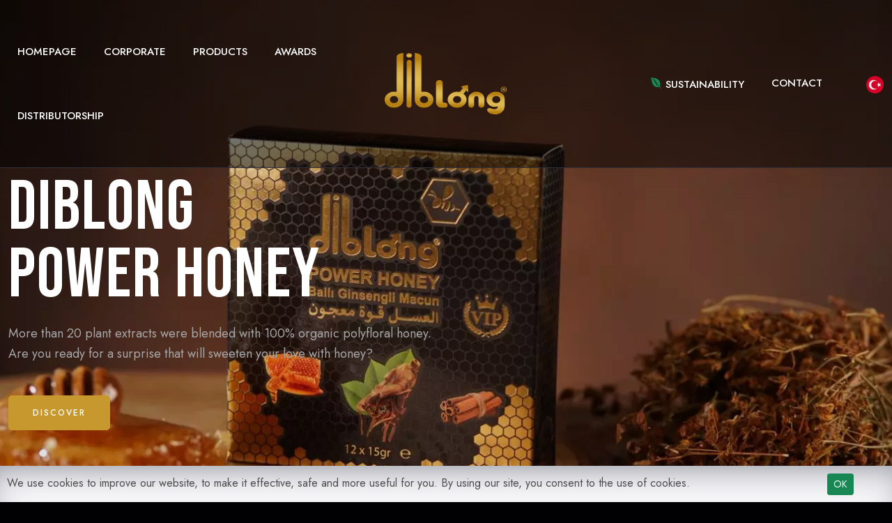

--- FILE ---
content_type: text/html; charset=utf-8
request_url: https://diblong.com/en/diblong-power-honey
body_size: 6955
content:

<!doctype html>
<html class="no-js" lang="en">
<head><meta charset="utf-8" /><meta http-equiv="x-ua-compatible" content="ie=edge" /><meta name="viewport" content="width=device-width, initial-scale=1, shrink-to-fit=no" />
    <meta name="description" content="More than 20 plant extracts were blended with 100% organic polyfloral honey. 
Are you ready for a surprise that will sweeten your love with honey?" /><meta name="robots" content="all, index, follow"><meta name="googlebot" content="all, index, follow"><link rel="canonical" href="https://diblong.com/en/diblong-power-honey" /><link rel="alternate" href="https://diblong.com/tr/diblong-power-honey" hreflang="tr" /><meta name="copyright" content="AMERKEZ WEB Tasarım Yazılım ve Teknoloji, https://www.amerkez.com.tr/" /><meta name="distribution" content="global"><meta name="rating" content="general"><meta name="author" content="AMERKEZ WEB Tasarım Yazılım ve Teknoloji"><meta property="og:locale" content="en_US" /><meta property="og:title" content="Diblong Power Honey - Diblong"/><meta property="og:description" content="More than 20 plant extracts were blended with 100% organic polyfloral honey. 
Are you ready for a surprise that will sweeten your love with honey?"/><meta property="og:image" content="https://diblong.com/assets/images/upl/3-power-honey.webp" /><meta property="og:image:secure_url" content="https://diblong.com/assets/images/upl/3-power-honey.webp" /><meta property="og:image:width" content="550" /><meta property="og:image:height" content="550" /><meta property="og:type" content="website" /><meta property="og:site_name" content="Diblong Power Honey - Diblong" /><meta property="og:url" content="https://diblong.com/en/diblong-power-honey"/><meta property="og:canonical" content="https://diblong.com/en/diblong-power-honey" /><meta property="twitter:card" content="summary"/><meta property="twitter:description" content="More than 20 plant extracts were blended with 100% organic polyfloral honey. 
Are you ready for a surprise that will sweeten your love with honey?"  /><meta property="twitter:title" content="Diblong Power Honey - Diblong"/><meta property="twitter:image" content="https://diblong.com/assets/images/upl/3-power-honey.webp" /><link rel="shortcut icon" type="image/png" href="https://diblong.com/assets/images/icon.png" /><link rel="bookmark" type="image/png" href="https://diblong.com/assets/images/icon.png" /><link rel="apple-touch-icon" sizes="180x180" href="https://diblong.com/assets/images/icon.png" /><link rel="icon" type="image/png" href="https://diblong.com/assets/images/icon.png" sizes="96x96" /><link rel="icon" type="image/png" href="https://diblong.com/assets/images/icon.png" sizes="192x192" /><meta name="apple-mobile-web-app-title" content="Diblong Power Honey - Diblong"><meta name="application-name" content="Diblong"><meta name="theme-color" content="#ec6b12" /><meta name="msapplication-navbutton-color" content="#ec6b12" /><meta name="apple-mobile-web-app-status-bar-style" content="#ec6b12" /><meta name="msapplication-TileColor" content="#ec6b12" /><meta name="msapplication-TileImage" content="https://diblong.com/assets/images/icon.png" /><link rel="dns-prefetch" href="//fonts.googleapis.com" /><link rel="dns-prefetch" href="//use.fontawesome.com" />
    <style>
        .pb90i{
            padding-bottom:170px!important;
        }
        .pt250i{
            padding-top:250px!important;
        }
        .round2rem{
            border-radius: 2rem!important;
        }
        .mr-10i{
            margin-right:10px!important;
        }
        .ml{
            font-size:20px;
            color:#c7982d;
        }
        
        .videoo {
    width: 100%;
    height: auto;
    background: #fff;
    clip-path: inset(2px 2px);
    border: none !important;
}
    </style>
    <link rel="stylesheet" href="https://cdn.jsdelivr.net/lightgallery/latest/css/lightgallery.css" />
    <link href="/dist/css/lightgallery.css" rel="stylesheet" />
    <style>
        .lg-backdrop{
    opacity:0.9 !important;
}
    </style>
<link rel="stylesheet" href="/assets/css/bootstrap.min.css" /><link href="/webfont/css/fontawesome.css" rel="stylesheet" /><link href="/webfont/css/brands.css" rel="stylesheet" /><link href="/webfont/css/solid.css" rel="stylesheet" /><link href="/webfont/css/regular.css" rel="stylesheet" /><link rel="stylesheet" href="/assets/css/lightcase.css" /><link rel="stylesheet" href="/assets/css/meanmenu.css" /><link rel="stylesheet" href="/assets/css/nice-select.css" /><link rel="stylesheet" href="/assets/css/owl.carousel.min.css" /><link rel="stylesheet" href="/assets/css/animate.min.css" /><link rel="stylesheet" href="/assets/css/jquery-ui.css" /><link rel="stylesheet" href="/assets/css/main.css?v=t57h12sss" /><link rel="stylesheet" href="//cdn.rawgit.com/needim/noty/77268c46/lib/noty.css" />
    <style>
        .diblongrenk{
            color:#c7982d!important;
        }
    </style>
<title>
	Diblong Power Honey - Diblong
</title></head>
<body id="ctl00__body" class="dark-bg">
    
    <!--[if lt IE 8]>
        <p class="browserupgrade">You are using an <strong>outdated</strong> browser. Please <a href="http://browsehappy.com/">upgrade your browser</a> to improve your experience.</p>
    <![endif]-->
    <div id="preloader">
        <div id="ctn-preloader" class="ctn-preloader">
            <div class="animation-preloader">
                <div class="spinner"></div>
                <div class="txt-loading">
                    <span data-text-preloader="D" class="letters-loading">
                        D
                    </span>
                    <span data-text-preloader="I" class="letters-loading">
                        I
                    </span>
                    <span data-text-preloader="B" class="letters-loading">
                        B
                    </span>
                    <span data-text-preloader="L" class="letters-loading">
                        L
                    </span>
                    <span data-text-preloader="O" class="letters-loading">
                        O
                    </span>
                    <span data-text-preloader="N" class="letters-loading">
                        N
                    </span>
					<span data-text-preloader="G" class="letters-loading">
                        G
                    </span>
                </div>
            </div>
            <div class="loader">
                <div class="row">
                    <div class="col-3 loader-section section-left">
                        <div class="bg"></div>
                    </div>
                    <div class="col-3 loader-section section-left">
                        <div class="bg"></div>
                    </div>
                    <div class="col-3 loader-section section-right">
                        <div class="bg"></div>
                    </div>
                    <div class="col-3 loader-section section-right">
                        <div class="bg"></div>
                    </div>
                </div>
            </div>
        </div>
    </div>
    <header id="ctl00__header" class="site-header site-header__3 position-absolute header_seffaf_bg">
        <div id="ctl00_header_menu_area" class="menu-area menu-area__3">
            <div class="container-fluid custom-width custom-width__2">
                <div class="row d-none d-xl-flex">
                    <div class="col-xl-5 col-lg-4 col-md-5 align-self-center">
                        <div id="ctl00_main_menu_sol" class="main-menu main-menu__3">
                            <nav>
                                <ul class="buyukharf">
									<li ><a href="/en/">Homepage</a></li>
                                    
                                    <li><a href="/en/about-us">Corporate</a>
                                            <ul class="sub-menu buyukharf">
                                                 <li ><a href="/en/about-us">About Us</a></li>




                                            </ul>
                                        </li>
                                    
                                    
                                    
                                    <li><a href="/en/products">Products</a>
                                            <ul class="sub-menu">
                                                <li><a href="/en/diblong-drink">Diblong Drink</a></li><li><a href="/en/diblong-shot">Diblong Shot</a></li><li><a href="/en/diblong-power-honey">Diblong Power Honey</a></li><li><a href="/en/diblong-herbal-paste">Diblong Herbal Paste</a></li><li><a href="/en/diblong-bonbon">Diblong Bonbon</a></li><li><a href="/en/diblong-herbal-capsule">Diblong Herbal Capsule</a></li><li><a href="/en/diblong-turkish-delight-bar">Diblong Turkish Delight Bar</a></li><li><a href="/en/diblong-chocolate">Diblong Chocolate</a></li><li><a href="/en/diblong-lady-chocolate">Diblong Lady Chocolate</a></li><li><a href="/en/diblong-coffee">Diblong Coffee</a></li><li><a href="/en/diblong-towel">Diblong Towel</a></li><li><a href="/en/diblong-spray">Diblong Spray</a></li><li><a href="/en/diblong-jelly">Diblong Jelly</a></li><li><a href="/en/diblong-condom">Diblong Condom</a></li>
                                            </ul>
                                        </li>
                                                                            <li ><a href="/en/our-awards">AWARDS</a></li>

                                    <li ><a href="/en/dealership-application">Distributorship</a></li>

                                </ul>
                            </nav>
                        </div>
                    </div>
                    <div class="col-xl-2 col-lg-2 d-none d-lg-block text-center align-self-center">
                        <div class="logo">
                            <a href="/en/">
                                <img src="/assets/images/logo/logo.png" alt="Diblong Logo">
                            </a>
                        </div>
                    </div>
                    <div class="col-xl-5 col-lg-6 col-md-7 align-self-center">
                        <div id="ctl00_menu_area" class="menu-area__right menu-area__right--3 d-flex justify-content-end align-items-center">
                            <div id="ctl00_main_menu_sag" class="main-menu main-menu__3">
                                <nav>
                                    <ul class="buyukharf">
										
										<li ><a href="/en/sustainability"><i class="fab fa-envira text-success mr-1" style="font-size: 18px;"></i> SUSTAINABILITY</a></li>
                                        <li ><a href="/en/contact">Contact</a></li>

										
                                    </ul>
                                </nav>
                            </div>
                            <div id="ctl00_search_wrapper" class="wrapper pl-50 d-flex justify-content-end align-items-center">
                                <div class="search">
                                    <div class="col-md-12 text-center">
                                        <a href="/tr/diblong-power-honey"><img width="25" src="/assets/images/tr.png" alt="Türkçe"/></a>
</div>
                                </div>

                            </div>
                        </div>
                    </div>
                </div>
                <div class="row d-lg-flex d-xl-none">
                    <div class="col-xl-9 col-lg-10 col-6">
                        <div class="wrapper-for-lg d-flex align-items-center">
                            <div class="logo d-lg-none">
                                <a href="/">
                                    <img src="/assets/images/logo/logo.png" alt="Diblong Logo">
                                </a>
                            </div>
                            <div class="main-menu main-menu__3">
                                <nav id="mobile-menu">
                                <ul>
									<li ><a href="/en/">Homepage</a></li>
                                    
                                    <li><a href="#">Corporate</a>
                                            <ul class="sub-menu">
                                                 <li ><a href="/en/about-us">About Us</a></li>
                                                 <li ><a href="/en/our-awards">Our Awards</a></li>
                                                 <li ><a href="/en/medyada-biz">Media</a></li>
                                                 <li ><a href="/en/hr">HR</a></li>
                                                 <li ><a href="/en/our-bankaccount-numbers">Our Bank Accounts</a></li>



                                            </ul>
                                        </li>
                                    
                                    
                                    
                                    <li><a href="/en/urunler">Products</a>
                                            <ul class="sub-menu">
                                                <li><a href="/en/diblong-drink">Diblong Drink</a></li><li><a href="/en/diblong-shot">Diblong Shot</a></li><li><a href="/en/diblong-power-honey">Diblong Power Honey</a></li><li><a href="/en/diblong-herbal-paste">Diblong Herbal Paste</a></li><li><a href="/en/diblong-bonbon">Diblong Bonbon</a></li><li><a href="/en/diblong-herbal-capsule">Diblong Herbal Capsule</a></li><li><a href="/en/diblong-turkish-delight-bar">Diblong Turkish Delight Bar</a></li><li><a href="/en/diblong-chocolate">Diblong Chocolate</a></li><li><a href="/en/diblong-lady-chocolate">Diblong Lady Chocolate</a></li><li><a href="/en/diblong-coffee">Diblong Coffee</a></li><li><a href="/en/diblong-towel">Diblong Towel</a></li><li><a href="/en/diblong-spray">Diblong Spray</a></li><li><a href="/en/diblong-jelly">Diblong Jelly</a></li><li><a href="/en/diblong-condom">Diblong Condom</a></li>
                                            </ul>
                                        </li>
                                                                            <li ><a href="/en/our-awards">AWARDS</a></li>

                                    <li ><a href="/en/dealership-application">Distributorship</a></li>
                                										<li ><a href="/en/sustainability"><i class="fab fa-envira text-success mr-1" style="font-size: 18px;"></i> SUSTAINABILITY</a></li>
                                        <li ><a href="/en/contact">Contact</a></li>

                                </ul>
                            </nav>
                            </div>
                        </div>
                    </div>
                    <div class="col-xl-3 col-lg-2 col-6 align-self-center">
                        <div class="menu-area__right d-flex justify-content-end align-items-center">
                            <div class="hamburger-trigger item">
                                <i class="fas fa-bars"></i>
                            </div>
                        </div>
                    </div>
                </div>
            </div>
        </div>
    </header>
    <aside class="side-info-wrapper mm-only">
        <nav>
            <div class="nav" id="nav-tab" role="tablist">
                <a class="nav-link active" id="menu-tab-1-tab" data-bs-toggle="tab"
                    href="#menu-tab-1" role="tab" aria-controls="menu-tab-1"
                    aria-selected="true">Menu</a>

            </div>
        </nav>
        <div class="side-info__wrapper d-flex align-items-center justify-content-between">
            <div class="side-info__logo">
                <a href="index.html">
                    <img src="/assets/images/logo/logo.png" alt="Diblong Logo" width="90">
                </a>
            </div>
            <div class="side-info__close">
                <a href="#"><i class="fas fa-times"></i></a>
            </div>
        </div>
        <div class="tab-content" id="nav-tabContent">
            <div class="tab-pane fade show active" id="menu-tab-1" role="tabpanel"
                aria-labelledby="menu-tab-1-tab">
                <div class="mobile-menu"></div>
            </div>
        </div>
    </aside>

    <div class="overlay"></div>
    
    <main>
        <section class="pb-90 hero__area hero__area--3 bg_img pb90i pt250i" data-overlay="dark" data-opacity="1" data-background="/assets/images/power-honey.webp">            <div class="container-fluid custom-width custom-width__2">                <div class="row">                    <div class="col-xl-6 col-lg-7 col-md-8 align-self-center">                         <div class="hero__content hero__content--3 position-relative">                             <h1 class="title mb-20">Diblong<br> Power Honey </h1>                                <p>More than 20 plant extracts were blended with 100% organic polyfloral honey.<br>
Are you ready for a surprise that will sweeten your love with honey?</p>                                <div class="btns mt-45 d-flex align-items-center justify-content-start">                                    <a href="#kesfet" class="site-btn">DISCOVER</a>                                </div>                                <div class="social-links mt-60 d-flex justify-content-start align-items-center">                                    <span class="text-white pr-20">Share:</span>                                    <a class="mr-10i" target="_blank" href="https://www.facebook.com/sharer.php?u=https://www.diblong.com/en/diblong-power-honey"><i class="fab fa-facebook"></i></a>                                    <a class="mr-10i" target="_blank" href="https://twitter.com/intent/tweet?url=https://www.diblong.com/en/diblong-power-honey&text=Diblong Power Honey"><i class="fab fa-twitter"></i></a>                                    <a target="_blank" href="https://api.whatsapp.com/send?text=https://www.diblong.com/en/diblong-power-honey&t=Diblong Power Honey"><i class="fab fa-whatsapp"></i></a>                                </div>                         </div>                    </div>                    <div class="col-xl-6 col-lg-5 col-md-4">                        <div class="vide-wrapper">                        </div>                    </div>                </div>            </div>        </section>

        <!-- product info start -->
        <div class="container-fluid  custom-width custom-width__2 bg-white p-5 round2rem"  id="kesfet">
            <div class="row">                <div class="col-xl-12">                    <div class="pinfo-tab">                        <nav>                            <div class="nav d-flex align-items-center justify-content-center" id="pinfo-tab" role="tablist">                                <a class="nav-link rounded-3 active" id="pinfo-1-tab" data-bs-toggle="tab" href="#pinfo-1" role="tab" aria-controls="pinfo-1" aria-selected="true">Diblong Power Honey                                </a>                                <a class="nav-link rounded-3" id="pinfo-2-tab" data-bs-toggle="tab" href="#pinfo-2" role="tab" aria-controls="pinfo-2" aria-selected="true">Photos                                </a>                                <a class="nav-link rounded-3" id="pinfo-3-tab" data-bs-toggle="tab" href="#pinfo-3" role="tab" aria-controls="pinfo-3" aria-selected="true">Videos                                </a>                                <a class="nav-link rounded-3" id="pinfo-5-tab" data-bs-toggle="tab" href="#pinfo-5" role="tab" aria-controls="pinfo-5" aria-selected="true">Shipping                                </a>                            </div>                        </nav>                    </div>                    <div class="tab-content pinfo-content" id="pinfoContent"><div class="tab-pane fade show active text-center" id="pinfo-1" role="tabpanel" aria-labelledby="pinfo-1-tab"><div class="row"><div class="col-md-5"><h2>Diblong Power Honey</h2><p class="h4">
Honey ginseng paste in 12 disposable sachets for easy carrying. Specially blended from the most precious herbs in the world.
</p></div><div class="col-md-1"></div><div class="col-md-6"><img class="img-fluid mb-2 rounded" src="/assets/images/honey-yazi-yani.webp" /></div></div></div><div class="tab-pane fade" id="pinfo-6" role="tabpanel" aria-labelledby="pinfo-6-tab"><div class="row"><div class="col-md-12"><h6>NE KADAR KULLANMALIYIM?</h6><p>Günde 1 Diblong kullanılması tavsiye edilir.</p><h6>ETKİSİ NE KADAR SÜRER?</h6><p>Ürünlerimiz, kullanımlarından itibaren 48 saat etkilidir.</p><h6>NE KADAR SÜRE SONRA ETKİ GÖSTERİR?</h6><p>Ürünlerimiz kullanımdan bir saat sonra etkisini gösterir.</p><h6>ÜRÜNLERİN KULLANIM İZNİ ALINMIŞ MI?</h6><p>Evet. Ürünlerimizin kullanım izinleri mevcuttur.</p><h6>ÜRÜNLER TAMAMEN DOĞAL MI?</h6><p>Evet. Ürünlerimiz %100 bitkisel ve doğaldır.</p><h6>ÜRÜNLERİN YAN ETKİLERİ VAR MI?</h6><p>Hiçbir yan etkisi yoktur.</p></div></div></div><div class="tab-pane fade" id="pinfo-2" role="tabpanel" aria-labelledby="pinfo-2-tab"><div class="popular-menu__area position-relative pt-20 pb-120"><div class="container"><div class="row popular-menu__masonary mt-none-30" id="lightgallery"><div class="popular-menu__item  mt-30 cat2 cat4 cat3" data-src="/assets/images/honey/k1.webp"><div class="popular-menu__thumb border border-dark"><img src="/assets/images/honey/k1.webp" alt="Diblong Power Honey"></div></div><div class="popular-menu__item wide mt-30 cat2 cat4 cat3" data-src="/assets/images/honey/y1.webp"><div class="popular-menu__thumb border border-dark"><img src="/assets/images/honey/y1.webp" alt="Diblong Power Honey"></div></div><div class="popular-menu__item  mt-30 cat2 cat4 cat3" data-src="/assets/images/honey/k2.webp"><div class="popular-menu__thumb border border-dark"><img src="/assets/images/honey/k2.webp" alt="Diblong Power Honey"></div></div><div class="popular-menu__item wide mt-30 cat2 cat4 cat3" data-src="/assets/images/honey/y2.webp"><div class="popular-menu__thumb border border-dark"><img src="/assets/images/honey/y2.webp" alt="Diblong Power Honey"></div></div><div class="popular-menu__item  mt-30 cat2 cat4 cat3" data-src="/assets/images/honey/k3.webp"><div class="popular-menu__thumb border border-dark"><img src="/assets/images/honey/k3.webp" alt="Diblong Power Honey"></div></div><div class="popular-menu__item  mt-30 cat2 cat4 cat3" data-src="/assets/images/honey/k4.webp"><div class="popular-menu__thumb border border-dark"><img src="/assets/images/honey/k4.webp" alt="Diblong Power Honey"></div></div><div class="popular-menu__item  mt-30 cat2 cat4 cat3" data-src="/assets/images/honey/k5.webp"><div class="popular-menu__thumb border border-dark"><img src="/assets/images/honey/k5.webp" alt="Diblong Power Honey"></div></div><div class="popular-menu__item long mt-30 cat2 cat4 cat3" data-src="/assets/images/honey/d1.webp"><div class="popular-menu__thumb border border-dark"><img src="/assets/images/honey/d1.webp" alt="Diblong Power Honey"></div></div><div class="popular-menu__item long mt-30 cat2 cat4 cat3" data-src="/assets/images/honey/d2.webp"><div class="popular-menu__thumb border border-dark"><img src="/assets/images/honey/d2.webp" alt="Diblong Power Honey"></div></div><div class="popular-menu__item  mt-30 cat2 cat4 cat3" data-src="/assets/images/honey/k6.webp"><div class="popular-menu__thumb border border-dark"><img src="/assets/images/honey/k6.webp" alt="Diblong Power Honey"></div></div><div class="popular-menu__item wide mt-30 cat2 cat4 cat3" data-src="/assets/images/honey/y3.webp"><div class="popular-menu__thumb border border-dark"><img src="/assets/images/honey/y3.webp" alt="Diblong Power Honey"></div></div><div class="popular-menu__item  mt-30 cat2 cat4 cat3" data-src="/assets/images/honey/k7.webp"><div class="popular-menu__thumb border border-dark"><img src="/assets/images/honey/k7.webp" alt="Diblong Power Honey"></div></div><div class="popular-menu__item wide mt-30 cat2 cat4 cat3" data-src="/assets/images/honey/y4.webp"><div class="popular-menu__thumb border border-dark"><img src="/assets/images/honey/y4.webp" alt="Diblong Power Honey"></div></div><div class="popular-menu__item  mt-30 cat2 cat4 cat3" data-src="/assets/images/honey/k8.webp"><div class="popular-menu__thumb border border-dark"><img src="/assets/images/honey/k8.webp" alt="Diblong Power Honey"></div></div><div class="popular-menu__item  mt-30 cat2 cat4 cat3" data-src="/assets/images/honey/k9.webp"><div class="popular-menu__thumb border border-dark"><img src="/assets/images/honey/k9.webp" alt="Diblong Power Honey"></div></div><div class="popular-menu__item  mt-30 cat2 cat4 cat3" data-src="/assets/images/honey/k10.webp"><div class="popular-menu__thumb border border-dark"><img src="/assets/images/honey/k10.webp" alt="Diblong Power Honey"></div></div><div class="popular-menu__item  mt-30 cat2 cat4 cat3" data-src="/assets/images/ph-2.webp"><div class="popular-menu__thumb border border-dark"><img src="/assets/images/ph-2.webp" alt="Diblong Power Honey"></div></div><div class="popular-menu__item  mt-30 cat2 cat4 cat3" data-src="/assets/images/ph-3.webp"><div class="popular-menu__thumb border border-dark"><img src="/assets/images/ph-3.webp" alt="Diblong Power Honey"></div></div><div class="popular-menu__item  mt-30 cat2 cat4 cat3" data-src="/assets/images/ph-4.webp"><div class="popular-menu__thumb border border-dark"><img src="/assets/images/ph-4.webp" alt="Diblong Power Honey"></div></div></div></div></div></div><div class="tab-pane fade" id="pinfo-5" role="tabpanel" aria-labelledby="pinfo-5-tab"><div class="popular-menu__area position-relative pt-20 pb-120"><div class="container"><div class="row" id="lightgallery2"><div class="col-md-5 item mb-2" data-src="/assets/images/honey-n2.png"><img src="/assets/images/honey-n2.png" class="img-fluid rounded border" /></div><div class="col-md-7 align-middle mb-2"><h3>1 Box</h3>
<p>1 UNIT: 1 Box (12 Sachets)  
</p></div><div class="col-md-5 item mb-2" data-src="/assets/images/honey-n3.png"><img src="/assets/images/honey-n3.png" class="img-fluid rounded border" /></div><div class="col-md-7 align-middle mb-2"><h3>1 Carton</h3>
<p>1 CARTON: (24 Boxes of Power Honey) </p>
<p>41 x 26 x 15.5 cm</p>
<p>Gross Weight: 5.90 kg</p>
</div><div class="col-md-5 item mb-2" data-src="/assets/images/honey-n4.png"><img src="/assets/images/honey-n4.png" class="img-fluid rounded border" /></div><div class="col-md-7 align-middle mb-2"><h3>1 Pallet</h3>
<p>1 PALLET: (2,880 Boxes of Power Honey) </p>
<p>120 Cartons x 24 Box = 2,880 Boxes of Power Honey</p>
<p>Gross Weight: 708 kg</p>
</div><div class="col-md-5 item mb-2" data-src="/assets/images/konteyner.png"><img src="/assets/images/konteyner.png" class="img-fluid rounded border" /></div><div class="col-md-7 align-middle mb-2"><h3>Container</h3>
1 CONTAINER (20ft): (28,800 Boxes of Power Honey)
<br>
10 Pallets x 2,880 Boxes = 28,800 Boxes of Power Honey
<br><br>
 
1 CONTAINER (40ft): (60,480 Boxes of Power Honey)
<br>
21 Pallets x 2,880 Boxes = 60,480 Boxes of Power Honey
<br></div><div class="col-md-3 item mt-3" data-src="/assets/images/tir/T1.JPG"><img src="/assets/images/tir/T1.JPG" class="img-fluid rounded"></div><div class="col-md-3 item mt-3" data-src="/assets/images/tir/T2.jpeg"><img src="/assets/images/tir/T2.jpeg" class="img-fluid rounded"></div><div class="col-md-3 item mt-3" data-src="/assets/images/tir/T3.jpeg"><img src="/assets/images/tir/T3.jpeg" class="img-fluid rounded"></div><div class="col-md-3 item mt-3" data-src="/assets/images/tir/T4.JPG"><img src="/assets/images/tir/T4.JPG" class="img-fluid rounded" > </div><div class="col-md-3 item mt-3" data-src="/assets/images/tir/T5.JPG"><img src="/assets/images/tir/T5.JPG" class="img-fluid rounded"></div><div class="col-md-3 item mt-3" data-src="/assets/images/tir/T6.JPG"><img src="/assets/images/tir/T6.JPG" class="img-fluid rounded"></div><div class="col-md-3 item mt-3" data-src="/assets/images/tir/T7.JPG"><img src="/assets/images/tir/T7.JPG" class="img-fluid rounded"></div><div class="col-md-3 item mt-3" data-src="/assets/images/tir/T8.JPG"><img src="/assets/images/tir/T8.JPG" class="img-fluid rounded" > </div></div></div></div></div><div class="tab-pane fade" id="pinfo-3" role="tabpanel" aria-labelledby="pinfo-3-tab"><div class="popular-menu__area position-relative pt-20 pb-120"><div class="container"><div class="row"></div></div></div></div></div></div></div>
        </div>
        <!-- product info end -->

        <!-- releted products area start -->
        <div class="releted-product__area pt-100 pb-120">
            <div class="container-fluid  custom-width custom-width__2">
                <div class="row">
                    <div class="col-xl-12">
                        <h2 class="rp-title mb-30 text-white">
                            Also check out these products
                        </h2>
                    </div>
                </div>
                <div class="row mt-none-30">
                    <div class="col-xl-3 col-lg-6 mt-30"><div class="pp__item pp__item--3 text-center pt-30 pb-25 siyah-arkaplan"><div class="pp__thumb" style="aspect-ratio: 1 / 1;"><a class="text-decoration-none" href="/en/diblong-shot"><img style="aspect-ratio: 1 / 1;" class="default" src="/assets/images/upl/2-shot.webp" alt="Diblong Shot"><img style="aspect-ratio: 1 / 1;" class="on-hover" src="/assets/images/upl/shot-2-min.webp" alt="Diblong Shot"></a></div><div class="pp__content mt-40"><a href=https://www.baronvigor.com/product/diblong-shot-drink-12-pack/ itemprop="url" style="text-decoration: none;color: inherit;"><h4 itemprop="name" class="pp__title mt-10">Diblong Shot</h4></a></div></div></div><div class="col-xl-3 col-lg-6 mt-30"><div class="pp__item pp__item--3 text-center pt-30 pb-25 siyah-arkaplan"><div class="pp__thumb" style="aspect-ratio: 1 / 1;"><a class="text-decoration-none" href="/en/diblong-herbal-paste"><img style="aspect-ratio: 1 / 1;" class="default" src="/assets/images/upl/4-macun.webp" alt="Diblong Macun"><img style="aspect-ratio: 1 / 1;" class="on-hover" src="/assets/images/upl/macun-2-min.webp" alt="Diblong Macun"></a></div><div class="pp__content mt-40"><a href=https://www.baronvigor.com/product/diblong-herhal-paste-performance-enhancer-ginseng-paste-240g/ itemprop="url" style="text-decoration: none;color: inherit;"><h4 itemprop="name" class="pp__title mt-10">Diblong Herbal Paste</h4></a></div></div></div><div class="col-xl-3 col-lg-6 mt-30"><div class="pp__item pp__item--3 text-center pt-30 pb-25 siyah-arkaplan"><div class="pp__thumb" style="aspect-ratio: 1 / 1;"><a class="text-decoration-none" href="/en/diblong-turkish-delight-bar"><img style="aspect-ratio: 1 / 1;" class="default" src="/assets/images/upl/7-cezerye.webp" alt="Diblong Cezerye"><img style="aspect-ratio: 1 / 1;" class="on-hover" src="/assets/images/upl/cezerye-2-min.webp" alt="Diblong Cezerye"></a></div><div class="pp__content mt-40"><a href=https://www.baronvigor.com/product/diblong-turkish-delight-bar-cezerye-12-pack/ itemprop="url" style="text-decoration: none;color: inherit;"><h4 itemprop="name" class="pp__title mt-10">Diblong Turkish Delight Bar</h4></a></div></div></div><div class="col-xl-3 col-lg-6 mt-30"><div class="pp__item pp__item--3 text-center pt-30 pb-25 siyah-arkaplan"><div class="pp__thumb" style="aspect-ratio: 1 / 1;"><a class="text-decoration-none" href="/en/diblong-coffee"><img style="aspect-ratio: 1 / 1;" class="default" src="/assets/images/upl/10-kahve.webp" alt="Diblong Kahve"><img style="aspect-ratio: 1 / 1;" class="on-hover" src="/assets/images/upl/kahve-2-min.webp" alt="Diblong Kahve"></a></div><div class="pp__content mt-40"><a href=https://www.baronvigor.com/product/diblong-coffee-12-pack/ itemprop="url" style="text-decoration: none;color: inherit;"><h4 itemprop="name" class="pp__title mt-10">Diblong Coffee</h4></a></div></div></div>
                </div>
            </div>
        </div>
        <!-- releted products area end -->
    </main>



    <div class="modal fade" id="satinal" tabindex="-1" role="dialog" aria-labelledby="myLargeModalLabel" aria-hidden="true">
        <div class="modal-dialog modal-lg">
            <div class="modal-content">
                <div class="modal-header">
                    <h5 class="modal-title" id="exampleModalLabel">Diblong Shot</h5>
                    <button type="button" class="close" data-bs-dismiss="modal" aria-label="Close">
                        <span aria-hidden="true">&times;</span>
                    </button>
                </div>
                <div class="modal-body">
                    <div class="row mt-30">
                        <h4>Türkiye</h4>
                        <div class="col-md-3">
                            <a target="_blank" href="https://www.trendyol.com/sr?q=diblong"><img  class="border p-2 rounded" src="/assets/images/trendyol.jpg"></a>
                        </div>
                        <div class="col-md-3">
                            <a target="_blank" href="https://www.hepsiburada.com/ara?q=diblong"><img class="border p-2 rounded" src="/assets/images/hepsiburada.jpg"></a>
                        </div>
                        <div class="col-md-3">
                            <a target="_blank" href="https://www.ciceksepeti.com/Arama?query=diblong"><img class="border p-2 rounded" src="/assets/images/ciceksepeti.jpg"></a>
                        </div>
                        <div class="col-md-3">
                            <a target="_blank" href="https://www.pttavm.com/arama?q=diblong"><img class="border p-2 rounded" src="/assets/images/ptt.jpg"></a>
                        </div>
                    </div>
                    <div class="row mt-40">
                        <h4>Romanya</h4>
                        <div class="col-md-3">
                            <a target="_blank" href="https://epret.ro/cauta.html?s=diblong"><img  class="border p-2 rounded" src="/assets/images/epret.jpg"></a>
                        </div>
                        <div class="col-md-3">
                            <a target="_blank" href="https://www.emag.ro/search/diblong?ref=effective_search"><img  class="border p-2 rounded" src="/assets/images/emag.jpg"></a>
                        </div>
                    </div>
                    <div class="row mt-40">
                        <h4>Afganistan</h4>
                        <div class="col-md-3">
                            <a target="_blank" href="https://afghanmart.af/?s=diblong"><img  class="border p-2 rounded" src="/assets/images/afghan.jpg"></a>
                        </div>
                        <div class="col-md-3">
                            <a target="_blank" href="https://click.af/?match=all&subcats=Y&pcode_from_q=N&pshort=N&pfull=N&pname=Y&pkeywords=N&search_performed=Y&q=diblong&dispatch=products.search&security_hash=8e36f0e472a44d9702113f7da00347da"><img  class="border p-2 rounded" src="/assets/images/clickaf.jpg"></a>
                        </div>
                    </div>
                    <div class="row mt-40">
                        <h4>Rusya</h4>
                        <div class="col-md-3">
                            <a target="_blank" href="https://www.ozon.ru/search/?text=diblong&from_global=true"><img  class="border p-2 rounded" src="/assets/images/ozon.jpg"></a>
                        </div>
                    </div>
                </div>
            </div>
        </div>
    </div>

    <footer class="site-footer site-footer__3 pt-115 position-relative bg_img" data-opacity="6" data-overlay="dark" data-background="/assets/images/bg/footer-3-1.webp">
        
        <div class="footer__top footer__top--3 pt-155 position-relative">
            <a href="#" class="go-top position-absolute d-flex align-items-center justify-content-center">
                <i class="fas fa-long-arrow-alt-up"></i>
                <span>GO TO TOP</span>
            </a>
            <div class="container">

            </div>
        </div>
        <div class="footer__middle mt-65">
            <div class="container">
                <div class="row">
                    <div class="col-lg-7">
                        <div class="footer__logo--content">
                            <img class="mb-15" src="/assets/images/logo/logo.png" width="150" alt="Diblong Logo">
                            <p>VITALIZE YOUR BODY and FEELINGS</p>
                        </div>
                    </div>
                    <div class="col-lg-5 align-self-end">
                        <div class="social-links d-flex align-items-center justify-content-lg-end">
                            <a target="_blank" href="https://www.facebook.com/diblongenergy"><i class="fab fa-facebook"></i></a>
                            <a target="_blank" href="https://www.instagram.com/diblong/"><i class="fab fa-instagram"></i></a>
                            <a target="_blank" href="https://twitter.com/diblong"><i class="fab fa-twitter"></i></a>
                            <a target="_blank" href="https://www.youtube.com/channel/UChaYmHqLR5L-S8Q0Bi2uDZA"><i class="fab fa-youtube"></i></a>
                        </div>
                    </div>
                </div>
            </div>
        </div>
        <div class="footer__menu-area mt-30 pb-90">
            <div class="container">
                <div class="row">
                    <div class="col-lg-9">
                        <div class="footer__menu">
                            <nav>
                                <ul>
                                    <li><a href="/en">Homepage</a></li>
                                    <li><a href="/en/about-us">About Us</a></li>
                                    <li><a href="/en/products">Products</a></li>
                                    <li><a href="/en/dealership-application">Distributorship</a></li>
                                    <li><a href="/en/contact">Contact</a></li>
                                    <li><a href="/en/privacy-policy">Privacy Policy</a></li>
                                </ul>
                            </nav>
                        </div>
                    </div>
                    <div class="col-lg-3 text-center text-lg-end">
                        
                    </div>
                </div>

                <div class="row mt-20">
                    <div class="col-lg-2">
                        
                    </div>
                </div>



            </div>
        </div>
    </footer>
    <div id="cerezkabul_l" data-dil="en"></div>
    
    
    <script src="/assets/js/jquery-2.2.4.min.js"></script>
    <script src="/assets/js/bootstrap.bundle.min.js"></script>
    <script src="/assets/js/jquery.meanmenu.min.js"></script>
    <script src="/assets/js/jquery.nice-select.min.js"></script>
    <script src="/assets/js/lightcase.js"></script>
    <script src="/assets/js/owl.carousel.min.js"></script>
    <script src="/assets/js/tilt.jquery.min.js"></script>
    <script src="/assets/js/wow.min.js"></script>
    <script src="/assets/js/jquery.easing.min.js"></script>
    <script src="/assets/js/scrollwatch.js"></script>
    <script src="/js/noty.min.js"></script>
    <script src="/assets/js/sticky-header.js"></script>
    <script src="/assets/js/waypoint.js"></script>
    <script src="/assets/js/imagesloaded.pkgd.min.js"></script>
    <script src="/assets/js/isotope.pkgd.min.js"></script>
    <script src="/assets/js/jquery-ui-slider-range.js"></script>
    <script src="/assets/js/main.js"></script>
    <script src="/js/master.js?v=3.3"></script>
    
    <script src="https://cdn.jsdelivr.net/picturefill/2.3.1/picturefill.min.js"></script>
    <script src="https://cdn.rawgit.com/sachinchoolur/lightgallery.js/master/dist/js/lightgallery.js"></script>
    <script src="https://cdn.rawgit.com/sachinchoolur/lg-pager.js/master/dist/lg-pager.js"></script>
    <script src="https://cdn.rawgit.com/sachinchoolur/lg-autoplay.js/master/dist/lg-autoplay.js"></script>
    <script src="https://cdn.rawgit.com/sachinchoolur/lg-fullscreen.js/master/dist/lg-fullscreen.js"></script>
    <script src="https://cdn.rawgit.com/sachinchoolur/lg-zoom.js/master/dist/lg-zoom.js"></script>
    <script src="https://cdn.rawgit.com/sachinchoolur/lg-hash.js/master/dist/lg-hash.js"></script>
    <script src="https://cdn.rawgit.com/sachinchoolur/lg-share.js/master/dist/lg-share.js"></script>
    <script>
        lightGallery(document.getElementById('lightgallery'));

        lightGallery(document.getElementById('lightgallery2'), {
            selector: '.item'
        });
    </script>

  <script defer src="https://static.cloudflareinsights.com/beacon.min.js/vcd15cbe7772f49c399c6a5babf22c1241717689176015" integrity="sha512-ZpsOmlRQV6y907TI0dKBHq9Md29nnaEIPlkf84rnaERnq6zvWvPUqr2ft8M1aS28oN72PdrCzSjY4U6VaAw1EQ==" data-cf-beacon='{"version":"2024.11.0","token":"f6f2e3fe2db5485398e799410a96e949","r":1,"server_timing":{"name":{"cfCacheStatus":true,"cfEdge":true,"cfExtPri":true,"cfL4":true,"cfOrigin":true,"cfSpeedBrain":true},"location_startswith":null}}' crossorigin="anonymous"></script>
</body>
</html>

--- FILE ---
content_type: text/css
request_url: https://diblong.com/assets/css/meanmenu.css
body_size: 3969
content:
/*! #######################################################################

	MeanMenu 2.0.7
	--------

	To be used with jquery.meanmenu.js by Chris Wharton (http://www.meanthemes.com/plugins/meanmenu/)

####################################################################### */

/* hide the link until viewport size is reached */
a.meanmenu-reveal {
	display: none;
}
/* when under viewport size, .mean-container is added to body */
.mean-container .mean-bar {
	float: left;
	width: 100%;
	position: relative;
	background: #0c1923;
	padding: 4px 0;
	z-index: 999999;
}
.mean-container a.meanmenu-reveal {
	width: 22px;
	height: 22px;
	padding: 13px 13px 11px 13px;
	position: absolute;
	top: 0;
	right: 0;
	cursor: pointer;
	color: #fff;
	text-decoration: none;
	font-size: 16px;
	line-height: 22px;
	font-size: 1px;
	display: block;
	font-family: Arial, Helvetica, sans-serif;
	font-weight: 700;
}
.mean-container a.meanmenu-reveal span {
	display: block;
	background: #004976;
	height: 3px;
	width: 30px;
}
.mean-container .mean-nav {
	float: left;
	width: 100%;
	margin-top: 44px;
}
.mean-container .mean-nav ul {
	padding: 0;
	margin: 0;
	width: 100%;
	list-style-type: none;
}
.mean-container .mean-nav ul li {
	position: relative;
	float: left;
	width: 100%;
}
.mean-container .mean-nav ul li a {
	display: block;
	float: left;
	width: 90%;
	padding: 5px 5%;
	margin: 0;
	text-align: left;
	color: #000;
	border-top: 1px solid #383838;
	border-top: 1px solid rgba(255, 255, 255, 0.5);
	text-decoration: none;
	text-transform: uppercase;
	font-size: 14px;
	padding-left: 7%;
	font-weight: 500;
}

.mean-container .mean-nav ul li li a {
	width: 80%;
	padding: 10px 10%;
	border-top: 1px solid #f1f1f1;
	border-top: 1px solid rgba(255, 255, 255, 0.25);
	opacity: 0.75;
	filter: alpha(opacity=75);
	text-shadow: none !important;
	visibility: visible;
}
.mean-container .mean-nav ul li.mean-last a {
	border-bottom: none;
	margin-bottom: 0;
}
.mean-container .mean-nav ul li li li a {
	width: 70%;
	padding: 1em 15%;
}
.mean-container .mean-nav ul li li li li a {
	width: 60%;
	padding: 1em 20%;
}
.mean-container .mean-nav ul li li li li li a {
	width: 50%;
	padding: 1em 25%;
}
.mean-container .mean-nav ul li a:hover {
	background: #252525;
	background: rgba(255, 255, 255, 0.1);
}
.mean-container .mean-nav ul li a.mean-expand {
	margin-top: 1px;
	width: 26px;
	height: 29px;
	padding: 5px 10px !important;
	text-align: center;
	position: absolute;
	right: 0;
	top: 0;
	z-index: 2;
	font-weight: 400 !important;
	background: rgba(255, 255, 255, 0.1);
	border: none !important;
	border-style: none none solid solid;
    border-width: medium medium 1px 1px;
	line-height: 30px;
	font-family: 'Bebas Neue', cursive;
	font-size: 30px !important;
	transform: translateX(-5px);
}
.mean-container ul.sub-menu li a.mean-expand {
    padding-right: 20px !important;
    line-height: 20px !important;
	height: 20px;
}
.mean-container .mean-push {
	float: left;
	width: 100%;
	padding: 0;
	margin: 0;
	clear: both;
}
.mean-nav .wrapper {
	width: 100%;
	padding: 0;
	margin: 0;
}
/* Fix for box sizing on Foundation Framework etc. */
.mean-container .mean-bar,
.mean-container .mean-bar * {
	-webkit-box-sizing: content-box;
	-moz-box-sizing: content-box;
	box-sizing: content-box;
}
.mean-remove {
	display: none !important;
}
.mean-container a.meanmenu-reveal {
	border: 1px solid #086ad8;
	width: 30px;
	padding: 13px 10px;
	height: auto;
}
.mean-container .mean-bar {
	background: transparent;
}

.mean-container a.meanmenu-reveal span {
	background: #086ad8;
	margin-top: 5px;
}

.mean-container .mean-bar {
	padding: 0;
}
.mean-container a.meanmenu-reveal {
	color: #086ad8;
}
.mean-container a.meanmenu-reveal {
	margin-top: -41px;
	padding: 0;
	width: 50px;
	height: 50px;
	display: flex;
	align-items: center;
	justify-content: center;
	flex-direction: column;
	margin-right: 0px;
}
.mean-container a.meanmenu-reveal span:first-child {
	margin-top: 0;
}
.mean-container .mean-nav {
	margin-top: 0;
	position: absolute;
	transform: translateY(12px);
	overflow: hidden;
}

/* custom css for cafena */
.mean-container .mean-nav {
	position: static;
	transform: translateY(0px);
}

.mean-container .mean-nav > ul {
	display: block !important;
}

.mean-container a.meanmenu-reveal {
	display: none !important;
}

.mean-container ul.sub-menu a {
	font-size: 12px !important;
	padding-top: 0px !important;
	padding-bottom: 0px !important;
}

.mean-container ul.sub-menu {
	padding-left: 10px;
}


--- FILE ---
content_type: text/css
request_url: https://diblong.com/assets/css/main.css?v=t57h12sss
body_size: 145685
content:
@charset "UTF-8";
/*-----------------------------------------------------------------------------------

    Template Name: SiteName - Multipurpose Technology HTML5 Template
    Template URI: site.com
    Description: SiteName - Multipurpose Technology HTML5 Template
    Author: BasicTheme
    Author URI: site.com
    Version: 1.0

-----------------------------------------------------------------------------------

    CSS INDEX
    ===================

	01. Theme default CSS

-----------------------------------------------------------------------------------*/
@import url("https://fonts.googleapis.com/css2?family=Jost:ital,wght@0,300;0,400;0,500;0,600;0,700;1,300;1,400;1,500;1,600;1,700&display=swap");
@import url("https://fonts.googleapis.com/css2?family=Bebas+Neue&display=swap");
@-webkit-keyframes zoom {
  0% {
    -webkit-transform: scale(1);
    -ms-transform: scale(1);
    transform: scale(1);
  }
  50% {
    -webkit-transform: scale(1.05);
    -ms-transform: scale(1.05);
    transform: scale(1.05);
  }
  100% {
    -webkit-transform: scale(1.1);
    -ms-transform: scale(1.1);
    transform: scale(1.1);
  }
}
@keyframes zoom {
  0% {
    -webkit-transform: scale(1.1);
    -ms-transform: scale(1.1);
    transform: scale(1.1);
  }
  50% {
    -webkit-transform: scale(1.05);
    -ms-transform: scale(1.05);
    transform: scale(1.05);
  }
  100% {
    -webkit-transform: scale(1);
    -ms-transform: scale(1);
    transform: scale(1);
  }
}
@-webkit-keyframes shake {
  0% {
    -webkit-transform: rotate(7deg);
    -ms-transform: rotate(7deg);
    transform: rotate(7deg);
  }
  50% {
    -webkit-transform: rotate(0deg);
    -ms-transform: rotate(0deg);
    transform: rotate(0deg);
  }
  100% {
    -webkit-transform: rotate(7deg);
    -ms-transform: rotate(7deg);
    transform: rotate(7deg);
  }
}
@keyframes shake {
  0% {
    -webkit-transform: rotate(7deg);
    -ms-transform: rotate(7deg);
    transform: rotate(7deg);
  }
  50% {
    -webkit-transform: rotate(0deg);
    -ms-transform: rotate(0deg);
    transform: rotate(0deg);
  }
  100% {
    -webkit-transform: rotate(7deg);
    -ms-transform: rotate(7deg);
    transform: rotate(7deg);
  }
}
@-webkit-keyframes down {
  0% {
    -webkit-transform: translateY(5px);
    -ms-transform: translateY(5px);
    transform: translateY(5px);
  }
  50% {
    -webkit-transform: translateY(0px);
    -ms-transform: translateY(0px);
    transform: translateY(0px);
  }
  100% {
    -webkit-transform: translateY(5px);
    -ms-transform: translateY(5px);
    transform: translateY(5px);
  }
}
@keyframes down {
  0% {
    -webkit-transform: translateY(5px);
    -ms-transform: translateY(5px);
    transform: translateY(5px);
  }
  50% {
    -webkit-transform: translateY(0px);
    -ms-transform: translateY(0px);
    transform: translateY(0px);
  }
  100% {
    -webkit-transform: translateY(5px);
    -ms-transform: translateY(5px);
    transform: translateY(5px);
  }
}
/* reset css start */
html {
  scroll-behavior: smooth;
}

body {
  font-family: "Jost", sans-serif;
  font-size: 16px;
  padding: 0;
  margin: 0;
  font-weight: 400;
  position: relative;
  line-height: 29px;
}

img {
  max-width: 100%;
  height: auto;
  transition: all 0.3s ease-out 0s;
}

button {
  cursor: pointer;
}

*:focus {
  outline: none;
}

button {
  border: none;
  font-family: "Jost", sans-serif;
  -webkit-transition: 0.3s;
  -o-transition: 0.3s;
  transition: 0.3s;
}

span {
  font-family: "Jost", sans-serif;
}

button:focus {
  outline: none;
}

a {
  -webkit-transition: 0.3s;
  -o-transition: 0.3s;
  transition: 0.3s;
  font-family: "Jost", sans-serif;
}
a:hover {
  text-decoration: none;
  color: #000;
}

table {
  width: 100%;
}

p, li, span {
    color: #4e4e4e;
    margin-bottom: 0;
}

/* reset css end */
/* global css start */
.nice-select {
  background-color: transparent;
  height: 40px !important;
  line-height: 40px !important;
  min-height: 40px !important;
  padding: 0 30px;
}
.nice-select span {
  color: #000;
}
.nice-select .list li {
  margin-right: 0 !important;
}
.nice-select .list .option {
  color: #000;
}
.nice-select .list .option.selected, .nice-select .list .option:hover {
  border: none !important;
}

/* global css end */
.bg_img {
  background-position: center center;
  background-size: cover;
  background-repeat: no-repeat;
  width: 100%;
  height: 100%;
}

.dark-bg {
  background-color: #010103;
}

.grey-bg {
  background: #F4F1EE;
}

.white {
  color: #ffffff;
}

.f-right {
  float: right;
}

.section-heading {
  position: relative;
  z-index: 2;
}
@media (max-width: 991px) {
  .section-heading {
    text-align: center;
  }
}
.section-heading .sub-title {
  color: #ffffff;
  background: #c7982d;
  font-family: "Jost", sans-serif;
  display: inline-block;
  font-size: 12px;
  text-transform: uppercase;
  padding: 1.5px 13px;
  letter-spacing: 2px;
  border-radius: 3px;
  line-height: 22px;
  margin-bottom: 23px;
}
.section-heading .title {
  color: #ffffff;
  font-size: 55px;
  line-height: 57px;
  text-transform: uppercase;
}
@media (max-width: 767px) {
  .section-heading .title {
    font-size: 36px;
    line-height: 38px;
  }
}
.section-heading p {
  font-size: 18px;
}
.section-heading p:not(:last-child) {
  margin-bottom: 35px;
}
.section-heading__black .title {
  color: #000;
}

.border-effect a,
.border-effect span.border-effect {
  position: relative;
  display: inline;
  background-image: -webkit-gradient(linear, left top, right top, from(currentColor), to(currentColor));
  background-image: -webkit-linear-gradient(left, currentColor 0%, currentColor 100%);
  background-image: -o-linear-gradient(left, currentColor 0%, currentColor 100%);
  background-image: linear-gradient(to right, currentColor 0%, currentColor 100%);
  background-size: 0px 2px;
  background-position: 0px 95%;
  -webkit-transition: background-size 0.25s cubic-bezier(0.785, 0.135, 0.15, 0.86) 0s;
  -o-transition: background-size 0.25s cubic-bezier(0.785, 0.135, 0.15, 0.86) 0s;
  transition: background-size 0.25s cubic-bezier(0.785, 0.135, 0.15, 0.86) 0s;
  padding: 0.7% 0px;
  background-repeat: no-repeat;
  color: inherit;
}
.border-effect a:hover,
.border-effect span.border-effect:hover {
  background-size: 100% 2px;
}

span.border-effect {
  position: relative;
  display: inline;
  background-image: -webkit-gradient(linear, left top, right top, from(currentColor), to(currentColor));
  background-image: -webkit-linear-gradient(left, currentColor 0%, currentColor 100%);
  background-image: -o-linear-gradient(left, currentColor 0%, currentColor 100%);
  background-image: linear-gradient(to right, currentColor 0%, currentColor 100%);
  background-size: 0px 2px;
  background-position: 0px 95%;
  -webkit-transition: background-size 0.25s cubic-bezier(0.785, 0.135, 0.15, 0.86) 0s;
  -o-transition: background-size 0.25s cubic-bezier(0.785, 0.135, 0.15, 0.86) 0s;
  transition: background-size 0.25s cubic-bezier(0.785, 0.135, 0.15, 0.86) 0s;
  padding: 0.7% 0px;
  background-repeat: no-repeat;
  color: inherit;
}
span.border-effect:hover {
  background-size: 100% 2px;
}

.custom-width {
  max-width: 1480px;
}
@media only screen and (min-width: 1200px) and (max-width: 1500px) {
  .custom-width {
    max-width: 1370px;
  }
}
.custom-width__2 {
  max-width: 1430px;
}
@media only screen and (min-width: 1200px) and (max-width: 1500px) {
  .custom-width__2 {
    max-width: 1370px;
  }
}

.custom-padding {
  padding-left: 15px !important;
  padding-right: 15px !important;
}
@media (max-width: 575px) {
  .custom-padding {
    padding-left: 0px !important;
    padding-right: 0px !important;
  }
}

/* PRELOADER CSS */
.ctn-preloader {
  -webkit-box-align: center;
  -ms-flex-align: center;
  align-items: center;
  cursor: default;
  display: -webkit-box;
  display: -ms-flexbox;
  display: flex;
  height: 100%;
  -webkit-box-pack: center;
  -ms-flex-pack: center;
  justify-content: center;
  position: fixed;
  left: 0;
  top: 0;
  width: 100%;
  z-index: 9000;
}

.ctn-preloader .animation-preloader {
  z-index: 1000;
}

.ctn-preloader .animation-preloader .spinner {
  -webkit-animation: spinner 1s infinite linear;
  animation: spinner 1s infinite linear;
  border-radius: 50%;
  border: 4px solid #E2DFDD;
  border-top-color: #c7982d;
  height: 150px;
  margin: 0 auto 3.5em auto;
  width: 150px;
}

.ctn-preloader .animation-preloader .txt-loading {
  font: bold 5em "Jost", sans-serif;
  text-align: center;
  -webkit-user-select: none;
  -moz-user-select: none;
  -ms-user-select: none;
  user-select: none;
}

.ctn-preloader .animation-preloader .txt-loading .letters-loading {
  color: #E2DFDD;
  position: relative;
}

.ctn-preloader .animation-preloader .txt-loading .letters-loading:before {
  -webkit-animation: letters-loading 4s infinite;
  animation: letters-loading 4s infinite;
  color: #010103;
  content: attr(data-text-preloader);
  left: 0;
  opacity: 0;
  font-family: "Jost", sans-serif;
  position: absolute;
  top: -3px;
  -webkit-transform: rotateY(-90deg);
  transform: rotateY(-90deg);
}

.ctn-preloader .animation-preloader .txt-loading .letters-loading:nth-child(2):before {
  -webkit-animation-delay: 0.2s;
  animation-delay: 0.2s;
}

.ctn-preloader .animation-preloader .txt-loading .letters-loading:nth-child(3):before {
  -webkit-animation-delay: 0.4s;
  animation-delay: 0.4s;
}

.ctn-preloader .animation-preloader .txt-loading .letters-loading:nth-child(4):before {
  -webkit-animation-delay: 0.6s;
  animation-delay: 0.6s;
}

.ctn-preloader .animation-preloader .txt-loading .letters-loading:nth-child(5):before {
  -webkit-animation-delay: 0.8s;
  animation-delay: 0.8s;
}

.ctn-preloader .animation-preloader .txt-loading .letters-loading:nth-child(6):before {
  -webkit-animation-delay: 1s;
  animation-delay: 1s;
}

.ctn-preloader .animation-preloader .txt-loading .letters-loading:nth-child(7):before {
  -webkit-animation-delay: 1.2s;
  animation-delay: 1.2s;
}

.ctn-preloader .animation-preloader .txt-loading .letters-loading:nth-child(8):before {
  -webkit-animation-delay: 1.4s;
  animation-delay: 1.4s;
}

.ctn-preloader.dark .animation-preloader .spinner {
  border-color: rgba(255, 255, 255, 0.2);
  border-top-color: #ffffff;
}

.ctn-preloader.dark .animation-preloader .txt-loading .letters-loading {
  color: rgba(255, 255, 255, 0.2);
}

.ctn-preloader.dark .animation-preloader .txt-loading .letters-loading:before {
  color: #ffffff;
}

.ctn-preloader p {
  font-size: 14px;
  font-weight: 500;
  text-transform: uppercase;
  letter-spacing: 8px;
  color: #32323D;
}

.ctn-preloader .loader {
  position: fixed;
  top: 0;
  left: 0;
  width: 100%;
  height: 100%;
  font-size: 0;
  z-index: 1;
  pointer-events: none;
}

.ctn-preloader .loader .row {
  height: 100%;
}

.ctn-preloader .loader .loader-section {
  padding: 0px;
}

.ctn-preloader .loader .loader-section .bg {
  background-color: #F4F1EE;
  height: 100%;
  left: 0;
  width: 100%;
  -webkit-transition: all 800ms cubic-bezier(0.77, 0, 0.175, 1);
  -o-transition: all 800ms cubic-bezier(0.77, 0, 0.175, 1);
  transition: all 800ms cubic-bezier(0.77, 0, 0.175, 1);
}

.ctn-preloader .loader.dark_bg .loader-section .bg {
  background: #010103;
}

.ctn-preloader.loaded .animation-preloader {
  opacity: 0;
  -webkit-transition: 0.3s ease-out;
  -o-transition: 0.3s ease-out;
  transition: 0.3s ease-out;
}

.ctn-preloader.loaded .loader-section .bg {
  width: 0;
  -webkit-transition: 0.7s 0.3s allcubic-bezier(0.1, 0.1, 0.1, 1);
  -o-transition: 0.7s 0.3s allcubic-bezier(0.1, 0.1, 0.1, 1);
  transition: 0.7s 0.3s allcubic-bezier(0.1, 0.1, 0.1, 1);
}

@-webkit-keyframes spinner {
  to {
    -webkit-transform: rotateZ(360deg);
    transform: rotateZ(360deg);
  }
}
@keyframes spinner {
  to {
    -webkit-transform: rotateZ(360deg);
    transform: rotateZ(360deg);
  }
}
@-webkit-keyframes letters-loading {
  0%, 75%, 100% {
    opacity: 0;
    -webkit-transform: rotateY(-90deg);
    transform: rotateY(-90deg);
  }
  25%, 50% {
    opacity: 1;
    -webkit-transform: rotateY(0deg);
    transform: rotateY(0deg);
  }
}
@keyframes letters-loading {
  0%, 75%, 100% {
    opacity: 0;
    -webkit-transform: rotateY(-90deg);
    transform: rotateY(-90deg);
  }
  25%, 50% {
    opacity: 1;
    -webkit-transform: rotateY(0deg);
    transform: rotateY(0deg);
  }
}
@media screen and (max-width: 767px) {
  .ctn-preloader .animation-preloader .spinner {
    height: 8em;
    width: 8em;
  }

  .ctn-preloader .animation-preloader .txt-loading {
    font: bold 3.5em "Jost", sans-serif;
  }
}
@media screen and (max-width: 500px) {
  .ctn-preloader .animation-preloader .spinner {
    height: 7em;
    width: 7em;
  }

  .ctn-preloader .animation-preloader .txt-loading {
    font: bold 2em "Jost", sans-serif;
  }
}
/*--
    - Margin & Padding
-----------------------------------------*/
/*-- Margin Top Negative --*/
.mt-none-5 {
  margin-top: -5px;
}

.mt-none-10 {
  margin-top: -10px;
}

.mt-none-15 {
  margin-top: -15px;
}

.mt-none-20 {
  margin-top: -20px;
}

.mt-none-25 {
  margin-top: -25px;
}

.mt-none-30 {
  margin-top: -30px;
}

.mt-none-35 {
  margin-top: -35px;
}

.mt-none-40 {
  margin-top: -40px;
}

.mt-none-45 {
  margin-top: -45px;
}

.mt-none-50 {
  margin-top: -50px;
}

.mt-none-55 {
  margin-top: -55px;
}

.mt-none-60 {
  margin-top: -60px;
}

.mt-none-65 {
  margin-top: -65px;
}

.mt-none-70 {
  margin-top: -70px;
}

.mt-none-75 {
  margin-top: -75px;
}

.mt-none-80 {
  margin-top: -80px;
}

.mt-none-85 {
  margin-top: -85px;
}

.mt-none-90 {
  margin-top: -90px;
}

.mt-none-95 {
  margin-top: -95px;
}

.mt-none-100 {
  margin-top: -100px;
}

/*-- Margin Top --*/
.mt-5 {
  margin-top: 5px;
}

.mt-10 {
  margin-top: 10px;
}

.mt-15 {
  margin-top: 15px;
}

.mt-20 {
  margin-top: 20px;
}

.mt-25 {
  margin-top: 25px;
}

.mt-30 {
  margin-top: 30px;
}

.mt-35 {
  margin-top: 35px;
}

.mt-40 {
  margin-top: 40px;
}

.mt-45 {
  margin-top: 45px;
}

.mt-50 {
  margin-top: 50px;
}

.mt-55 {
  margin-top: 55px;
}

.mt-60 {
  margin-top: 60px;
}

.mt-65 {
  margin-top: 65px;
}

.mt-70 {
  margin-top: 70px;
}

.mt-75 {
  margin-top: 75px;
}

.mt-80 {
  margin-top: 80px;
}

.mt-85 {
  margin-top: 85px;
}

.mt-90 {
  margin-top: 90px;
}

.mt-95 {
  margin-top: 95px;
}

.mt-100 {
  margin-top: 100px;
}

.mt-105 {
  margin-top: 105px;
}

.mt-110 {
  margin-top: 110px;
}

.mt-115 {
  margin-top: 115px;
}

.mt-120 {
  margin-top: 120px;
}

.mt-125 {
  margin-top: 125px;
}

.mt-130 {
  margin-top: 130px;
}

.mt-135 {
  margin-top: 135px;
}

.mt-140 {
  margin-top: 140px;
}

.mt-145 {
  margin-top: 145px;
}

.mt-150 {
  margin-top: 150px;
}

.mt-155 {
  margin-top: 155px;
}

.mt-160 {
  margin-top: 160px;
}

.mt-165 {
  margin-top: 165px;
}

.mt-170 {
  margin-top: 170px;
}

.mt-175 {
  margin-top: 175px;
}

.mt-180 {
  margin-top: 180px;
}

.mt-185 {
  margin-top: 185px;
}

.mt-190 {
  margin-top: 190px;
}

.mt-195 {
  margin-top: 195px;
}

.mt-200 {
  margin-top: 200px;
}

/*-- Margin Bottom --*/
.mb-5 {
  margin-bottom: 5px;
}

.mb-10 {
  margin-bottom: 10px;
}

.mb-15 {
  margin-bottom: 15px;
}

.mb-20 {
  margin-bottom: 20px;
}

.mb-25 {
  margin-bottom: 25px;
}

.mb-30 {
  margin-bottom: 30px;
}

.mb-35 {
  margin-bottom: 35px;
}

.mb-40 {
  margin-bottom: 40px;
}

.mb-45 {
  margin-bottom: 45px;
}

.mb-50 {
  margin-bottom: 50px;
}

.mb-55 {
  margin-bottom: 55px;
}

.mb-60 {
  margin-bottom: 60px;
}

.mb-65 {
  margin-bottom: 65px;
}

.mb-70 {
  margin-bottom: 70px;
}

.mb-75 {
  margin-bottom: 75px;
}

.mb-80 {
  margin-bottom: 80px;
}

.mb-85 {
  margin-bottom: 85px;
}

.mb-90 {
  margin-bottom: 90px;
}

.mb-95 {
  margin-bottom: 95px;
}

.mb-100 {
  margin-bottom: 100px;
}

.mb-105 {
  margin-bottom: 105px;
}

.mb-110 {
  margin-bottom: 110px;
}

.mb-115 {
  margin-bottom: 115px;
}

.mb-120 {
  margin-bottom: 120px;
}

.mb-125 {
  margin-bottom: 125px;
}

.mb-130 {
  margin-bottom: 130px;
}

.mb-135 {
  margin-bottom: 135px;
}

.mb-140 {
  margin-bottom: 140px;
}

.mb-145 {
  margin-bottom: 145px;
}

.mb-150 {
  margin-bottom: 150px;
}

.mb-155 {
  margin-bottom: 155px;
}

.mb-160 {
  margin-bottom: 160px;
}

.mb-165 {
  margin-bottom: 165px;
}

.mb-170 {
  margin-bottom: 170px;
}

.mb-175 {
  margin-bottom: 175px;
}

.mb-180 {
  margin-bottom: 180px;
}

.mb-185 {
  margin-bottom: 185px;
}

.mb-190 {
  margin-bottom: 190px;
}

.mb-195 {
  margin-bottom: 195px;
}

.mb-200 {
  margin-bottom: 200px;
}

/*-- Margin Left --*/
.ml-5 {
  margin-left: 5px;
}

.ml-10 {
  margin-left: 10px;
}

.ml-15 {
  margin-left: 15px;
}

.ml-20 {
  margin-left: 20px;
}

.ml-25 {
  margin-left: 25px;
}

.ml-30 {
  margin-left: 30px;
}

.ml-35 {
  margin-left: 35px;
}

.ml-40 {
  margin-left: 40px;
}

.ml-45 {
  margin-left: 45px;
}

.ml-50 {
  margin-left: 50px;
}

.ml-55 {
  margin-left: 55px;
}

.ml-60 {
  margin-left: 60px;
}

.ml-65 {
  margin-left: 65px;
}

.ml-70 {
  margin-left: 70px;
}

.ml-75 {
  margin-left: 75px;
}

.ml-80 {
  margin-left: 80px;
}

.ml-85 {
  margin-left: 85px;
}

.ml-90 {
  margin-left: 90px;
}

.ml-95 {
  margin-left: 95px;
}

.ml-100 {
  margin-left: 100px;
}

.ml-105 {
  margin-left: 105px;
}

.ml-110 {
  margin-left: 110px;
}

.ml-115 {
  margin-left: 115px;
}

.ml-120 {
  margin-left: 120px;
}

.ml-125 {
  margin-left: 125px;
}

.ml-130 {
  margin-left: 130px;
}

.ml-135 {
  margin-left: 135px;
}

.ml-140 {
  margin-left: 140px;
}

.ml-145 {
  margin-left: 145px;
}

.ml-150 {
  margin-left: 150px;
}

.ml-155 {
  margin-left: 155px;
}

.ml-160 {
  margin-left: 160px;
}

.ml-165 {
  margin-left: 165px;
}

.ml-170 {
  margin-left: 170px;
}

.ml-175 {
  margin-left: 175px;
}

.ml-180 {
  margin-left: 180px;
}

.ml-185 {
  margin-left: 185px;
}

.ml-190 {
  margin-left: 190px;
}

.ml-195 {
  margin-left: 195px;
}

.ml-200 {
  margin-left: 200px;
}

/*-- Margin Right --*/
.mr-5 {
  margin-right: 5px;
}

.mr-10 {
  margin-right: 10px;
}

.mr-15 {
  margin-right: 15px;
}

.mr-20 {
  margin-right: 20px;
}

.mr-25 {
  margin-right: 25px;
}

.mr-30 {
  margin-right: 30px;
}

.mr-35 {
  margin-right: 35px;
}

.mr-40 {
  margin-right: 40px;
}

.mr-45 {
  margin-right: 45px;
}

.mr-50 {
  margin-right: 50px;
}

.mr-55 {
  margin-right: 55px;
}

.mr-60 {
  margin-right: 60px;
}

.mr-65 {
  margin-right: 65px;
}

.mr-70 {
  margin-right: 70px;
}

.mr-75 {
  margin-right: 75px;
}

.mr-80 {
  margin-right: 80px;
}

.mr-85 {
  margin-right: 85px;
}

.mr-90 {
  margin-right: 90px;
}

.mr-95 {
  margin-right: 95px;
}

.mr-100 {
  margin-right: 100px;
}

.mr-105 {
  margin-right: 105px;
}

.mr-110 {
  margin-right: 110px;
}

.mr-115 {
  margin-right: 115px;
}

.mr-120 {
  margin-right: 120px;
}

.mr-125 {
  margin-right: 125px;
}

.mr-130 {
  margin-right: 130px;
}

.mr-135 {
  margin-right: 135px;
}

.mr-140 {
  margin-right: 140px;
}

.mr-145 {
  margin-right: 145px;
}

.mr-150 {
  margin-right: 150px;
}

.mr-155 {
  margin-right: 155px;
}

.mr-160 {
  margin-right: 160px;
}

.mr-165 {
  margin-right: 165px;
}

.mr-170 {
  margin-right: 170px;
}

.mr-175 {
  margin-right: 175px;
}

.mr-180 {
  margin-right: 180px;
}

.mr-185 {
  margin-right: 185px;
}

.mr-190 {
  margin-right: 190px;
}

.mr-195 {
  margin-right: 195px;
}

.mr-200 {
  margin-right: 200px;
}

/*-- Padding Top --*/
.pt-5 {
  padding-top: 5px;
}

.pt-10 {
  padding-top: 10px;
}

.pt-15 {
  padding-top: 15px;
}

.pt-20 {
  padding-top: 20px;
}

.pt-25 {
  padding-top: 25px;
}

.pt-30 {
  padding-top: 30px;
}

.pt-35 {
  padding-top: 35px;
}

.pt-40 {
  padding-top: 40px;
}

.pt-45 {
  padding-top: 45px;
}

.pt-50 {
  padding-top: 50px;
}

.pt-55 {
  padding-top: 55px;
}

.pt-60 {
  padding-top: 60px;
}

.pt-65 {
  padding-top: 65px;
}

.pt-70 {
  padding-top: 70px;
}

.pt-75 {
  padding-top: 75px;
}

.pt-80 {
  padding-top: 80px;
}

.pt-85 {
  padding-top: 85px;
}

.pt-90 {
  padding-top: 90px;
}

.pt-95 {
  padding-top: 95px;
}

.pt-100 {
  padding-top: 100px;
}

.pt-105 {
  padding-top: 105px;
}

.pt-110 {
  padding-top: 110px;
}

.pt-115 {
  padding-top: 115px;
}

.pt-120 {
  padding-top: 120px;
}

.pt-125 {
  padding-top: 125px;
}

.pt-130 {
  padding-top: 130px;
}

.pt-135 {
  padding-top: 135px;
}

.pt-140 {
  padding-top: 140px;
}

.pt-145 {
  padding-top: 145px;
}

.pt-150 {
  padding-top: 150px;
}

.pt-155 {
  padding-top: 155px;
}

.pt-160 {
  padding-top: 160px;
}

.pt-165 {
  padding-top: 165px;
}

.pt-170 {
  padding-top: 170px;
}

.pt-175 {
  padding-top: 175px;
}

.pt-180 {
  padding-top: 180px;
}

.pt-185 {
  padding-top: 185px;
}

.pt-190 {
  padding-top: 190px;
}

.pt-195 {
  padding-top: 195px;
}

.pt-200 {
  padding-top: 200px;
}

/*-- Padding Bottom --*/
.pb-5 {
  padding-bottom: 5px;
}

.pb-10 {
  padding-bottom: 10px;
}

.pb-15 {
  padding-bottom: 15px;
}

.pb-20 {
  padding-bottom: 20px;
}

.pb-25 {
  padding-bottom: 25px;
}

.pb-30 {
  padding-bottom: 30px;
}

.pb-35 {
  padding-bottom: 35px;
}

.pb-40 {
  padding-bottom: 40px;
}

.pb-45 {
  padding-bottom: 45px;
}

.pb-50 {
  padding-bottom: 50px;
}

.pb-55 {
  padding-bottom: 55px;
}

.pb-60 {
  padding-bottom: 60px;
}

.pb-65 {
  padding-bottom: 65px;
}

.pb-70 {
  padding-bottom: 70px;
}

.pb-75 {
  padding-bottom: 75px;
}

.pb-80 {
  padding-bottom: 80px;
}

.pb-85 {
  padding-bottom: 85px;
}

.pb-90 {
  padding-bottom: 90px;
}

.pb-95 {
  padding-bottom: 95px;
}

.pb-100 {
  padding-bottom: 100px;
}

.pb-105 {
  padding-bottom: 105px;
}

.pb-110 {
  padding-bottom: 110px;
}

.pb-115 {
  padding-bottom: 115px;
}

.pb-120 {
  padding-bottom: 120px;
}

.pb-125 {
  padding-bottom: 125px;
}

.pb-130 {
  padding-bottom: 130px;
}

.pb-135 {
  padding-bottom: 135px;
}

.pb-140 {
  padding-bottom: 140px;
}

.pb-145 {
  padding-bottom: 145px;
}

.pb-150 {
  padding-bottom: 150px;
}

.pb-155 {
  padding-bottom: 155px;
}

.pb-160 {
  padding-bottom: 160px;
}

.pb-165 {
  padding-bottom: 165px;
}

.pb-170 {
  padding-bottom: 170px;
}

.pb-175 {
  padding-bottom: 175px;
}

.pb-180 {
  padding-bottom: 180px;
}

.pb-185 {
  padding-bottom: 185px;
}

.pb-190 {
  padding-bottom: 190px;
}

.pb-195 {
  padding-bottom: 195px;
}

.pb-200 {
  padding-bottom: 200px;
}

/*-- Padding Left --*/
.pl-5 {
  padding-left: 5px;
}

.pl-10 {
  padding-left: 10px;
}

.pl-15 {
  padding-left: 15px;
}

.pl-20 {
  padding-left: 20px;
}

.pl-25 {
  padding-left: 25px;
}

.pl-30 {
  padding-left: 30px;
}

.pl-35 {
  padding-left: 35px;
}

.pl-40 {
  padding-left: 40px;
}

.pl-45 {
  padding-left: 45px;
}

.pl-50 {
  padding-left: 50px;
}

.pl-55 {
  padding-left: 55px;
}

.pl-60 {
  padding-left: 60px;
}

.pl-65 {
  padding-left: 65px;
}

.pl-70 {
  padding-left: 70px;
}

.pl-75 {
  padding-left: 75px;
}

.pl-80 {
  padding-left: 80px;
}

.pl-85 {
  padding-left: 85px;
}

.pl-90 {
  padding-left: 90px;
}

.pl-95 {
  padding-left: 95px;
}

.pl-100 {
  padding-left: 100px;
}

.pl-105 {
  padding-left: 105px;
}

.pl-110 {
  padding-left: 110px;
}

.pl-115 {
  padding-left: 115px;
}

.pl-120 {
  padding-left: 120px;
}

.pl-125 {
  padding-left: 125px;
}

.pl-130 {
  padding-left: 130px;
}

.pl-135 {
  padding-left: 135px;
}

.pl-140 {
  padding-left: 140px;
}

.pl-145 {
  padding-left: 145px;
}

.pl-150 {
  padding-left: 150px;
}

.pl-155 {
  padding-left: 155px;
}

.pl-160 {
  padding-left: 160px;
}

.pl-165 {
  padding-left: 165px;
}

.pl-170 {
  padding-left: 170px;
}

.pl-175 {
  padding-left: 175px;
}

.pl-180 {
  padding-left: 180px;
}

.pl-185 {
  padding-left: 185px;
}

.pl-190 {
  padding-left: 190px;
}

.pl-195 {
  padding-left: 195px;
}

.pl-200 {
  padding-left: 200px;
}

/*-- Padding Right --*/
.pr-5 {
  padding-right: 5px;
}

.pr-10 {
  padding-right: 10px;
}

.pr-15 {
  padding-right: 15px;
}

.pr-20 {
  padding-right: 20px;
}

.pr-25 {
  padding-right: 25px;
}

.pr-30 {
  padding-right: 30px;
}

.pr-35 {
  padding-right: 35px;
}

.pr-40 {
  padding-right: 40px;
}

.pr-45 {
  padding-right: 45px;
}

.pr-50 {
  padding-right: 50px;
}

.pr-55 {
  padding-right: 55px;
}

.pr-60 {
  padding-right: 60px;
}

.pr-65 {
  padding-right: 65px;
}

.pr-70 {
  padding-right: 70px;
}

.pr-75 {
  padding-right: 75px;
}

.pr-80 {
  padding-right: 80px;
}

.pr-85 {
  padding-right: 85px;
}

.pr-90 {
  padding-right: 90px;
}

.pr-95 {
  padding-right: 95px;
}

.pr-100 {
  padding-right: 100px;
}

.pr-105 {
  padding-right: 105px;
}

.pr-110 {
  padding-right: 110px;
}

.pr-115 {
  padding-right: 115px;
}

.pr-120 {
  padding-right: 120px;
}

.pr-125 {
  padding-right: 125px;
}

.pr-130 {
  padding-right: 130px;
}

.pr-135 {
  padding-right: 135px;
}

.pr-140 {
  padding-right: 140px;
}

.pr-145 {
  padding-right: 145px;
}

.pr-150 {
  padding-right: 150px;
}

.pr-155 {
  padding-right: 155px;
}

.pr-160 {
  padding-right: 160px;
}

.pr-165 {
  padding-right: 165px;
}

.pr-170 {
  padding-right: 170px;
}

.pr-175 {
  padding-right: 175px;
}

.pr-180 {
  padding-right: 180px;
}

.pr-185 {
  padding-right: 185px;
}

.pr-190 {
  padding-right: 190px;
}

.pr-195 {
  padding-right: 195px;
}

.pr-200 {
  padding-right: 200px;
}

/* typography css start */
h1, h2, h3, h4, h5, h6 {
  font-weight: 400;
  color: #000;
  margin: 0;
  line-height: 1.4;
  font-family: "Bebas Neue", cursive;
}

h2 {
  font-size: 32px;
}

h3 {
  font-size: 22px;
}

h4 {
  font-size: 20px;
}

h5 {
  font-size: 18px;
}

h6 {
  font-size: 16px;
}

/* typography css end */
/*--
    - Overlay
------------------------------------------*/
[data-overlay] {
  position: relative;
  background-size: cover;
  background-repeat: no-repeat;
  background-position: center center;
  z-index: 1;
}
[data-overlay]::before {
  position: absolute;
  left: 0;
  top: 0;
  right: 0;
  bottom: 0;
  content: "";
  width: 100%;
  height: 100%;
  z-index: -1;
}

/*-- Overlay Color --*/
[data-overlay=light]::before {
  background-color: #ffffff;
}

[data-overlay=dark]::before {
  background-color: #000;
}

/*-- Overlay Opacity --*/
[data-opacity="1"]::before {
  opacity: 0.1;
}

[data-opacity="2"]::before {
  opacity: 0.2;
}

[data-opacity="3"]::before {
  opacity: 0.3;
}

[data-opacity="4"]::before {
  opacity: 0.4;
}

[data-opacity="5"]::before {
  opacity: 0.5;
}

[data-opacity="6"]::before {
  opacity: 0.6;
}

[data-opacity="65"]::before {
  opacity: 0.65;
}

[data-opacity="7"]::before {
  opacity: 0.7;
}

[data-opacity="8"]::before {
  opacity: 0.8;
}

[data-opacity="9"]::before {
  opacity: 0.9;
}

/* Heder css start*/
.site-header {
  width: 100%;
  z-index: 9;
}
.site-header__3 {
  border-bottom: 1px solid #32323D;
  padding: 28px 0px;
}
@media (max-width: 1199px) {
  .site-header__3 {
    padding: 0px 0px;
  }
}
@media (max-width: 991px) {
  .site-header__3 {
    padding: 10px 0px;
  }
}
.site-header__3 .wrapper {
}
.site-header__4 {
  border: none;
}
@media (max-width: 1199px) {
  .site-header__4 {
    padding: 15px 0px;
  }
}

.header-top {
  padding: 30.5px 0px;
  border-bottom: 1px solid #32323D;
}
@media (max-width: 1199px) {
  .header-top__left {
    justify-content: center;
  }
}
@media (max-width: 991px) {
  .header-top__left .logo {
    display: none;
  }
}
@media (max-width: 767px) {
  .header-top__right {
    margin-top: 25px;
    flex-direction: column;
    justify-content: center;
  }
}
@media only screen and (min-width: 576px) and (max-width: 767px) {
  .header-top__right {
    flex-direction: row;
    justify-content: center;
    align-items: center;
  }
}
.header-top__right a {
  text-decoration: none;
}
.header-top__right .tel {
  color: #ffffff;
  font-size: 18px;
}
.header-top__right .tel i {
  color: #c7982d;
  padding-right: 15px;
  font-size: 19px;
}
.header-top__right .site-btn {
  margin-left: 80px;
}
@media (max-width: 1199px) {
  .header-top__right .site-btn {
    margin-left: 40px;
  }
}
@media (max-width: 767px) {
  .header-top__right .site-btn {
    margin-left: 0px;
    margin-top: 20px;
  }
}
@media only screen and (min-width: 576px) and (max-width: 767px) {
  .header-top__right .site-btn {
    margin-left: 40px;
    margin-top: 0px;
  }
}
@media (max-width: 1199px) {
  .header-top__right--2 {
    margin-top: 20px;
  }
}
.header-top__2 {
  border-color: #E2DFDD;
}
.header-top__2 .site-btn {
  margin-left: 100px;
}
@media (max-width: 1199px) {
  .header-top__2 .site-btn {
    margin-left: 50px;
  }
}
@media (max-width: 767px) {
  .header-top__2 .site-btn {
    margin-left: 0px;
  }
}
@media only screen and (min-width: 576px) and (max-width: 767px) {
  .header-top__2 .site-btn {
    margin-left: 50px;
  }
}
.header-top__infos {
  margin: 0;
}
@media (max-width: 991px) {
  .header-top__infos {
    padding-left: 0px;
  }
}
@media (max-width: 767px) {
  .header-top__infos {
    flex-direction: column;
    margin-top: -10px;
  }
}
@media only screen and (min-width: 576px) and (max-width: 767px) {
  .header-top__infos {
    flex-direction: row;
    margin-top: 0px;
  }
}
.header-top__infos li {
  color: #6c6c6c;
  text-transform: uppercase;
  font-weight: 500;
}
.header-top__infos li:not(:last-child) {
  margin-right: 65px;
}
@media (max-width: 767px) {
  .header-top__infos li:not(:last-child) {
    margin-right: 0px;
  }
}
@media only screen and (min-width: 576px) and (max-width: 767px) {
  .header-top__infos li:not(:last-child) {
    margin-right: 55px;
  }
}
.header-top__infos li i {
  color: #c7982d;
  padding-right: 10px;
  font-size: 19px;
}
.header-top__infos li a {
  color: #6c6c6c;
  text-decoration: none;
}
@media (max-width: 767px) {
  .header-top__infos li {
    margin-top: 10px;
  }
}
@media only screen and (min-width: 576px) and (max-width: 767px) {
  .header-top__infos li {
    margin-top: 0px;
  }
}

.logo img {
  max-width: 175px;
}

/* Navigation css */
.main-menu ul {
  display: -ms-flexbox;
  display: flex;
  -ms-flex-wrap: wrap;
  flex-wrap: wrap;
  flex-wrap: wrap;
  list-style: none;
  padding: 0;
  margin: 0;
}
.main-menu ul li {
  position: relative;
}
.main-menu ul li:not(:last-child) {
  margin-right: 2px;
}
@media only screen and (min-width: 1200px) and (max-width: 1500px) {
  .main-menu ul li:not(:last-child) {
    margin-right: 20px;
  }
}
@media (max-width: 1199px) {
  .main-menu ul li:not(:last-child) {
    margin-right: 11px;
  }
}
.main-menu ul li a {
  display: block;
  text-decoration: none;
  font-size: 15px;
  color: #ffffff;
  padding: 35px 13px;
  position: relative;
  text-transform: uppercase;
  line-height: 22px;
  font-weight: 500;
}

.main-menu ul li a::after {
  position: absolute;
  left: 10px;
  top: 50%;
  width: 11px;
  height: 11px;
  background: #c7982d;
  content: "";
  border-radius: 50%;
  -webkit-transform: translateY(-50%);
  -ms-transform: translateY(-50%);
  transform: translateY(-50%);
  opacity: 0;
  visibility: hidden;
  -webkit-transition: all 0.3s cubic-bezier(0.42, 0, 0.58, 1);
  -o-transition: all 0.3s cubic-bezier(0.42, 0, 0.58, 1);
  transition: all 0.3s cubic-bezier(0.42, 0, 0.58, 1);
}
.main-menu ul li a:hover::after {
  opacity: 1;
  visibility: visible;
  left: 0;
}
.main-menu ul li:hover > a {
  color: #c7982d;
}
.main-menu ul li:hover > a::after {
  opacity: 1;
  visibility: visible;
  left: 0;
}
.main-menu ul li:hover a {
  color: #c7982d;
}
.main-menu ul li:hover > .sub-menu {
  visibility: visible;
  opacity: 1;
  -webkit-transform: scaleY(100%);
  -ms-transform: scaleY(100%);
  transform: scaleY(100%);
}
.main-menu ul li .sub-menu {
  -webkit-box-orient: vertical;
  -webkit-box-direction: normal;
  -ms-flex-direction: column;
  flex-direction: column;
  position: absolute;
  min-width: 300px;
  top: 100%;
  visibility: hidden;
  opacity: 0;
  background: #ffffff;
  padding: 20px 0;
  -webkit-transition: 0.3s;
  -o-transition: 0.3s;
  transition: 0.3s;
  -webkit-box-shadow: 0 0 10px 3px rgba(0, 0, 0, 0.05);
  box-shadow: 0 0 10px 3px rgba(0, 0, 0, 0.05);
  z-index: 3;
  text-align: left;
  transform-origin: 50% 0;
  -webkit-transform: scaleY(0);
  -ms-transform: scaleY(0);
  transform: scaleY(0);
  border-radius: 5px;
}
.main-menu ul li .sub-menu li {
  margin-right: 0px;
}
.main-menu ul li .sub-menu li a {
  color: #010103;
  padding: 10px 30px;
}
.main-menu ul li .sub-menu li a::after {
  left: 15px;
}
.main-menu ul li .sub-menu li a:hover::after {
  left: 10px;
}
.main-menu ul li .sub-menu li:hover > a {
  color: #c7982d;
  letter-spacing: 1px;
}
.main-menu ul li .sub-menu li:hover > a::after {
  left: 10px;
}
.main-menu ul li .sub-menu ul {
  left: 100%;
  top: 0px;
}
.main-menu ul li .sub-menu .active > a {
  color: #c7982d;
  letter-spacing: 1px;
}
.main-menu ul li .sub-menu .active > a::after {
  left: 10px;
}
.main-menu ul .active > a {
  color: #c7982d;
}
.main-menu ul .active > a::after {
  opacity: 1;
  visibility: visible;
  left: 0;
}
@media only screen and (min-width: 1200px) and (max-width: 1500px) {
  .main-menu__2 ul li:not(:last-child) {
    margin-right: 20px;
  }
}
.main-menu__2 ul li a {
  color: #000;
  font-weight: 500;
}
@media (max-width: 1199px) {
  .main-menu__3 {
    margin-left: 0px;
  }
}
@media (max-width: 991px) {
  .main-menu__3 {
    display: none;
  }
}
@media only screen and (min-width: 1200px) and (max-width: 1500px) {
  .main-menu__3 ul li:not(:last-child) {
    margin-right: 13px;
  }
}
@media (max-width: 1250px) {
  .main-menu__3 ul li:not(:last-child) {
    margin-right: 2px;
  }
}
@media (max-width: 1199px) {
  .main-menu__3 ul li:not(:last-child) {
    margin-right: 5px;
  }
}
@media (max-width: 1199px) {
  .main-menu__3 ul li a {
    padding: 35px 18px;
  }
}
.main-menu__4 ul li a {
  color: #000;
  font-weight: 500;
}

.menu-area {
  position: relative;
  z-index: 99;
}
@media (max-width: 991px) {
  .menu-area {
    padding-top: 15px;
  }
}
.menu-area__right .item {
  font-size: 19px;
  color: #ffffff;
}
.menu-area__right .item i {
  color: #ffffff;
}
.menu-area__right--2 .item {
  color: #000;
}
.menu-area__right--2 .item i {
  color: #000;
}
.menu-area__right--4 .item {
  color: #000;
}
.menu-area__right--4 .item i {
  color: #000;
}
@media (max-width: 991px) {
  .menu-area__3 {
    padding-top: 0px;
  }
}

.menu-area.sticky-header {
  position: fixed;
  left: 0;
  top: 0;
  width: 100%;
  z-index: 99;
  background: #010103;
  -webkit-box-shadow: 0px 13px 25px -12px rgba(0, 0, 0, 0.1);
  box-shadow: 0px 13px 25px -12px rgba(0, 0, 0, 0.1);
}
@media (max-width: 991px) {
  .menu-area.sticky-header {
    padding-top: 10px;
    padding-bottom: 10px;
  }
}

.menu-area-2.sticky-header {
  background-color: #ffffff;
}
@media (max-width: 991px) {
  .menu-area-2.sticky-header {
    padding-top: 10px;
    padding-bottom: 0px;
  }
}

.menu-area__4.sticky-header {
  background-color: #ffffff;
}

.menu-area.animated {
  -webkit-animation-duration: 0.5s;
  animation-duration: 0.5s;
}

.mean-container .mean-nav ul li a:hover {
  color: #c7982d;
}

/* Social link css */
.social-links a {
  display: -ms-flexbox;
  display: flex;
  -ms-flex-wrap: wrap;
  flex-wrap: wrap;
  align-items: center;
  justify-content: center;
  width: 35px;
  height: 35px;
  border-radius: 4px;
  font-size: 13px;
  border: 1px solid #808080;
  text-align: center;
  line-height: 27px;
  color: #808080;
  text-decoration: none;
}
.social-links a:not(:last-child) {
  margin-right: 10px;
}
.social-links a:hover {
  border-color: #ffffff;
  color: #ffffff;
}
.social-links__2 a {
  border-color: #E2DFDD;
}
.social-links__2 a:hover {
  border-color: #999999;
  color: #000;
}

/* Button css */
.site-btn {
  font-size: 12px;
  text-transform: uppercase;
  color: #ffffff;
  letter-spacing: 2px;
  background: #c7982d;
  padding: 9.5px 34px;
  text-decoration: none;
  border-radius: 5px;
  position: relative;
  z-index: 1;
  display: inline-block;
  border: 1px solid #c7982d;
  font-weight: 500;
}
@media (max-width: 767px) {
  .site-btn {
    padding: 9.5px 30px;
  }
}
@media only screen and (min-width: 576px) and (max-width: 767px) {
  .site-btn {
    padding: 9.5px 34px;
  }
}
.site-btn::after {
  background: #32323D;
  width: 0%;
  height: 100%;
  border-radius: 5px;
  position: absolute;
  content: "";
  top: 0;
  -webkit-transition: all 0.4s cubic-bezier(0.42, 0, 0.58, 1);
  -o-transition: all 0.4s cubic-bezier(0.42, 0, 0.58, 1);
  transition: all 0.4s cubic-bezier(0.42, 0, 0.58, 1);
  z-index: -1;
  right: 0;
}
.site-btn:hover::after {
  width: 100%;
  left: 0;
  right: auto;
}
.site-btn:hover {
  color: #ffffff;
  border-color: #010103;
  border-radius: 7px;
}
.site-btn__borderd {
  background: transparent;
  border-color: #32323D;
}
.site-btn__borderd::after {
  background: #c7982d;
}
.site-btn__borderd:hover {
  border-color: #c7982d;
}
.site-btn__2 {
  background: transparent;
  border-color: #E2DFDD;
  margin-right: 20px;
  color: #010103;
}
.site-btn__2::after {
  background: #c7982d;
}
.site-btn__2:hover {
  border-color: #c7982d;
}
.site-btn__bghide {
  border: none;
  border-radius: 0px;
  color: #000;
  text-transform: uppercase;
  font-weight: 700;
  font-size: 14px;
  letter-spacing: 0px;
  background-color: transparent;
}
.site-btn__bghide::after {
  display: none;
}
.site-btn__bghide:hover {
  color: #c7982d;
}

@media (max-width: 767px) {
  .btns {
    flex-direction: column;
    justify-content: flex-start !important;
    align-items: flex-start !important;
  }
}
@media only screen and (min-width: 576px) and (max-width: 767px) {
  .btns {
    flex-direction: row;
    justify-content: flex-start !important;
    align-items: center !important;
  }
}
.btns .site-btn__borderd {
  margin-left: 20px;
}
@media (max-width: 767px) {
  .btns .site-btn__borderd {
    margin-left: 0px;
    margin-top: 20px;
  }
}
@media only screen and (min-width: 576px) and (max-width: 767px) {
  .btns .site-btn__borderd {
    margin-left: 20px;
    margin-top: 0px;
  }
}
.btns .site-btn__borderd--double {
  border-width: 2px;
  padding: 8.5px 34px;
}

.video-btn {
  text-decoration: none;
}
.video-btn span {
  font-size: 15px;
  text-transform: uppercase;
  color: #828282;
  margin-right: 18px;
}
.video-btn i {
  width: 50px;
  height: 50px;
  display: -ms-flexbox;
  display: flex;
  -ms-flex-wrap: wrap;
  flex-wrap: wrap;
  align-items: center;
  justify-content: center;
  font-size: 12px;
  color: #ffffff;
  border-radius: 50%;
  border: 1px solid #79797A;
  -webkit-transition: 0.3s;
  -o-transition: 0.3s;
  transition: 0.3s;
}
.video-btn:hover i {
  background: #c7982d;
  color: #ffffff;
}
.video-btn__2 {
  flex-direction: column;
  justify-content: center;
}
.video-btn__2 i {
  width: 70px;
  height: 70px;
  color: #776c62;
  font-size: 13px;
  margin-bottom: 5px;
  border-color: #E3E0DE;
}
.video-btn__2 span {
  color: #000;
  font-weight: 500;
  margin-right: 0px;
  display: block;
}
.video-btn__2--white i {
  color: #ffffff;
}
.video-btn__2--white span {
  color: #ffffff;
  letter-spacing: 2px;
}
.video-btn__2--white:hover i {
  background-color: #c7982d;
  border-color: #c7982d;
}

.read-more {
  color: #a7a7a7;
  text-transform: uppercase;
  text-decoration: none;
  font-size: 15px;
  display: inline-block;
}
.read-more i {
  padding-left: 10px;
  -webkit-transition: 0.3s;
  -o-transition: 0.3s;
  transition: 0.3s;
}
.read-more:hover {
  color: #ffffff;
}
.read-more:hover i {
  padding-left: 5px;
}
.read-more__2 {
  color: #6c6c6c;
}

.go-top {
  position: absolute;
  flex-direction: column;
  font-size: 15px;
  color: #a7a7a7;
  text-transform: uppercase;
  text-decoration: none;
  top: -25px;
  left: 50%;
  display: inline-block;
  -webkit-transform: translateX(-50%);
  -ms-transform: translateX(-50%);
  transform: translateX(-50%);
}
.go-top span {
  -webkit-transition: 0.3s;
  -o-transition: 0.3s;
  transition: 0.3s;
}
.go-top span:hover {
  color: #ffffff;
}
.go-top i {
  -webkit-transition: 0.3s;
  -o-transition: 0.3s;
  transition: 0.3s;
  background-color: #010103;
  display: -ms-flexbox;
  display: flex;
  -ms-flex-wrap: wrap;
  flex-wrap: wrap;
  align-items: center;
  justify-content: center;
  color: #ffffff;
  margin-bottom: 10px;
  border: 1px solid #a7a7a7;
  width: 50px;
  height: 50px;
  border-radius: 50%;
}
.go-top i:hover {
  background-color: #c7982d;
}
.go-top__bottom {
  left: 0;
  -webkit-transform: translateX(0%);
  -ms-transform: translateX(0%);
  transform: translateX(0%);
  position: static;
  color: #ffffff;
}
@media (max-width: 991px) {
  .go-top__bottom {
    margin-top: 30px;
  }
}
.go-top__bottom span {
  color: #ffffff;
}
.go-top__bottom i {
  display: inline-block;
  width: auto;
  height: auto;
  border: none;
  margin-bottom: 0;
  padding-left: 5px;
  background-color: transparent;
}
.go-top__white i {
  background: #ffffff;
  border-color: #E2DFDD;
  color: #000;
  margin-bottom: 0px;
  -webkit-transition: 0.3s;
  -o-transition: 0.3s;
  transition: 0.3s;
}
.go-top__white i:hover {
  background-color: #c7982d;
  border-color: #c7982d;
  color: #ffffff;
}

@media (max-width: 991px) {
  .btns-wrapper .site-btn {
    margin-top: 20px;
  }
}

.share-btn {
  color: #6c6c6c;
}

.inline-btn {
  width: 45px;
  height: 45px;
  display: -ms-flexbox;
  display: flex;
  -ms-flex-wrap: wrap;
  flex-wrap: wrap;
  align-items: center;
  justify-content: center;
  color: #776c62;
  border: 1px solid #E2DFDD;
  border-radius: 5px;
  text-decoration: none;
}
.inline-btn:hover {
  color: #ffffff;
  background-color: #c7982d;
  border-color: #c7982d;
}

/* search css */
.search {
  position: relative;
}
.search__trigger {
  padding: 10px 12px;
}
.search__trigger .open,
.search__trigger .close {
  cursor: pointer;
  line-height: 60px;
  color: #000;
}
.search__trigger .close {
  display: none;
}
.search__form {
  position: absolute;
  visibility: hidden;
  opacity: 0;
  transform: scale(0.9);
  padding: 15px;
  right: 0;
  top: 80px;
  width: 350px;
  z-index: 99;
}
@media (max-width: 767px) {
  .search__form {
    width: 280px;
    right: -100px;
  }
}
@media only screen and (min-width: 576px) and (max-width: 767px) {
  .search__form {
    width: 350px;
    right: 0;
  }
}
.search__form form {
  position: relative;
}
.search__form input {
  width: 100%;
  height: 55px;
  border: 0;
  background: #F4F1EE;
  padding: 20px;
}
.search__form button {
  position: absolute;
  right: 0;
  top: 0;
  border: 0;
  background: #1b2026;
  height: 55px;
  width: 55px;
  color: #fff;
  font-size: 18px;
  line-height: 60px;
}
.search__form.active {
  transform: scale(1);
  opacity: 1;
  visibility: visible;
  transition: 0.3s;
  background: #fff;
}

/* side info css */
.hamburger-trigger {
  margin-left: 12px;
  padding: 10px 12px;
  cursor: pointer;
}

.side-info {
  padding-left: 20px;
  padding-right: 20px;
}
.side-info .title {
  font-family: "Jost", sans-serif;
  text-transform: uppercase;
  font-weight: 600;
  font-size: 18px;
}
.side-info .mb-5 {
  margin-bottom: 5px !important;
}
.side-info p {
  font-size: 15x;
  line-height: 28px;
}
.side-info__close {
  top: 0;
  left: 0;
  background: #010103;
  width: 40px;
  height: 40px;
  text-align: center;
  line-height: 40px;
  cursor: pointer;
  border-radius: 50%;
  -webkit-transition: 0.3s;
  -o-transition: 0.3s;
  transition: 0.3s;
}
.side-info__close a {
  display: block;
  height: 100%;
  width: 100%;
  color: #ffffff;
}
.side-info__close:hover {
  background: #c7982d;
}
.side-info__wrapper {
  padding: 20px;
}
.side-info .social-links a:hover {
  color: #c7982d;
  border-color: #c7982d;
}

.overlay {
  background-color: rgba(0, 0, 0, 0.7);
  height: 100%;
  width: 100%;
  position: fixed;
  top: 0;
  z-index: 99;
  left: 0;
  opacity: 0;
  visibility: hidden;
  transition: all 0.3s linear 0s;
  transition: all 600ms ease;
  -webkit-transition: all 600ms ease;
  -moz-transition: all 600ms ease;
  -ms-transition: all 600ms ease;
  -o-transition: all 600ms ease;
}

.overlay.active {
  opacity: 0.5;
  visibility: visible;
  cursor: url(../images/icons/cancel.png), auto;
}

.side-info-wrapper,
.cart-bar-wrapper {
  position: fixed;
  overflow-y: auto;
  top: 0;
  right: -330px;
  width: 300px;
  height: 100%;
  display: block;
  background-color: #ffffff;
  z-index: 100;
  box-shadow: -5px 0 20px -5px rgba(0, 0, 0, 0.5);
  padding-top: 0px;
  -webkit-transition: all 600ms cubic-bezier(0.785, 0.135, 0.15, 0.86);
  -o-transition: all 600ms cubic-bezier(0.785, 0.135, 0.15, 0.86);
  transition: all 600ms cubic-bezier(0.785, 0.135, 0.15, 0.86);
}
.side-info-wrapper .nav,
.cart-bar-wrapper .nav {
  display: -ms-flexbox;
  display: flex;
  -ms-flex-wrap: wrap;
  flex-wrap: wrap;
}
.side-info-wrapper .nav a,
.cart-bar-wrapper .nav a {
  flex: 0 0 50%;
  -ms-flex: 0 0 50%;
  max-width: 50%;
  font-size: 18px;
  color: #010103;
  display: -ms-flexbox;
  display: flex;
  -ms-flex-wrap: wrap;
  flex-wrap: wrap;
  align-items: center;
  justify-content: center;
  padding: 12px 10px;
  font-weight: 600;
  text-transform: uppercase;
  font-size: 14px;
  letter-spacing: 2px;
}
.side-info-wrapper .nav a.active,
.cart-bar-wrapper .nav a.active {
  background: #010103;
  color: #ffffff;
}

.side-info-wrapper.show,
.cart-bar-wrapper.show {
  right: 0;
}

.side-info-wrapper.mm-only.show {
  display: none;
}
@media (max-width: 991px) {
  .side-info-wrapper.mm-only.show {
    display: inline-block;
  }
}

@media (max-width: 991px) {
  .side-info-wrapper.show-all.show {
    display: none;
  }
}

.side-info-wrapper .contact__info li {
  display: -ms-flexbox;
  display: flex;
  -ms-flex-wrap: wrap;
  flex-wrap: wrap;
  font-size: 15px;
  align-items: flex-start;
}
.side-info-wrapper .contact__info li span {
  margin-right: 10px;
  flex: 0 0 15px;
  -ms-flex: 0 0 15px;
  max-width: 15px;
  color: #c7982d;
  font-size: 15px;
}
.side-info-wrapper .contact__info li p {
  flex: 0 0 85%;
  -ms-flex: 0 0 85%;
  max-width: 85%;
}
.side-info-wrapper .contact__info li:not(:last-child) {
  margin-bottom: 5px;
}

/* mini cart css */
.cart {
  margin-left: 10px;
  padding: 10px 12px;
  cursor: pointer;
}
.cart__count {
  width: 20px;
  height: 20px;
  font-size: 12px;
  color: #ffffff;
  background: #80A093;
  position: absolute;
  top: 10px;
  right: 0px;
  display: -ms-flexbox;
  display: flex;
  -ms-flex-wrap: wrap;
  flex-wrap: wrap;
  align-items: center;
  justify-content: center;
  border-radius: 50%;
  line-height: 0;
}

.cart-bar-wrapper {
  padding: 25px 20px;
  padding-top: 60px;
}
.cart-bar-wrapper .site-btn {
  font-size: 12px;
  padding: 7px 18px;
}
.cart-bar-wrapper .site-btn__borderd {
  color: #010103;
  margin-left: 15px;
}
.cart-bar-wrapper .site-btn__borderd:hover {
  color: #ffffff;
}
@media (max-width: 767px) {
  .cart-bar-wrapper .btns {
    flex-direction: column;
    justify-content: flex-start !important;
    align-items: flex-start !important;
  }
}
@media only screen and (min-width: 576px) and (max-width: 767px) {
  .cart-bar-wrapper .btns {
    flex-direction: row;
    justify-content: flex-start !important;
    align-items: center !important;
  }
}
@media (max-width: 767px) {
  .cart-bar-wrapper .btns .site-btn__borderd {
    margin-left: 0px;
    margin-top: 20px;
  }
}
@media only screen and (min-width: 576px) and (max-width: 767px) {
  .cart-bar-wrapper .btns .site-btn__borderd {
    margin-left: 20px;
    margin-top: 0px;
  }
}

.cart-bar__close {
  position: absolute;
  top: 0;
  left: 0;
  background: #010103;
  width: 40px;
  height: 40px;
  -webkit-transition: 0.3s;
  -o-transition: 0.3s;
  transition: 0.3s;
}
.cart-bar__close a {
  color: #fff;
  position: relative;
  z-index: 2;
  font-size: 16px;
  left: 0;
  height: 100%;
  text-decoration: none;
}
.cart-bar__title {
  font-size: 18px;
  font-family: "Jost", sans-serif;
  text-transform: uppercase;
  font-weight: 600;
  display: block;
  padding-bottom: 15px;
  border-bottom: 1px solid #F4F1EE;
  margin-bottom: 15px;
}
.cart-bar__title span {
  color: #000;
}
.cart-bar__item .thumb {
  background: #ffffff;
  min-width: 70px;
}
.cart-bar__item .thumb img {
  max-width: 60px;
}
.cart-bar__item .content {
  padding-right: 25px;
  position: relative;
}
.cart-bar__item .content .title {
  font-size: 14px;
  font-weight: 500;
  text-transform: uppercase;
}
.cart-bar__item .content .title a {
  text-decoration: none;
  color: #010103;
}
.cart-bar__item .content .price {
  color: #010103;
  font-weight: 600;
  font-size: 15px;
}
.cart-bar__item .content .remove {
  top: 50%;
  right: 0px;
  color: #ffffff;
  width: 20px;
  height: 20px;
  font-size: 12px;
  line-height: 22px;
  text-align: center;
  position: absolute;
  border-radius: 100%;
  background-color: #80A093;
  -webkit-transform: translateY(-50%);
  -ms-transform: translateY(-50%);
  transform: translateY(-50%);
}
.cart-bar__subtotal {
  border-bottom: 1px solid #F4F1EE;
  border-top: 1px solid #F4F1EE;
  padding: 7px 0px;
  display: block;
  margin-top: 20px;
  margin-bottom: 20px;
}
.cart-bar__subtotal span {
  color: #010103;
  text-transform: uppercase;
  font-weight: 600;
}
.cart-bar__lists .cart-bar__item:not(:last-child) {
  margin-bottom: 15px;
}

/* hero area css */
.hero__area {
  z-index: 1;
  padding-top: 275px;
  padding-bottom: 90px;
}
.hero__area .shape {
  left: 0;
  top: 0;
}
@media only screen and (min-width: 1200px) and (max-width: 1500px) {
  .hero__area .shape {
    width: 35%;
  }
}
@media (max-width: 1199px) {
  .hero__area .shape {
    width: 35%;
  }
}
.hero__area .shape__2 {
  left: auto;
  right: 0;
}
@media (max-width: 991px) {
  .hero__area .mm-reverse {
    flex-direction: column-reverse;
  }
}
.hero__area--2 {
  padding-top: 0px;
  padding-bottom: 80px;
}
.hero__area--2 .shape {
  top: -65px;
}
.hero__area--2 .shape__2 {
  right: 0;
  top: -100px;
}
.hero__area--3 {
  padding-top: 190px;
  background-position: center top;
  padding-bottom: 0px;
}
@media (max-width: 767px) {
  .hero__area--3 {
    padding-top: 225px;
  }
}
@media only screen and (min-width: 576px) and (max-width: 767px) {
  .hero__area--3 {
    padding-top: 285px;
  }
}
.hero__area--3 .vide-wrapper {
  height: 100%;
  position: relative;
  display: -ms-flexbox;
  display: flex;
  -ms-flex-wrap: wrap;
  flex-wrap: wrap;
  flex: 0 0 100%;
  -ms-flex: 0 0 100%;
  max-width: 100%;
  align-items: flex-end;
  justify-content: flex-end;
}
.hero__area--3 .vide-wrapper .vide-btn {
  right: 0;
  bottom: 0;
}
@media (max-width: 767px) {
  .hero__area--3 .vide-wrapper {
    justify-content: center;
    margin-top: 30px;
  }
}
.hero__content {
  z-index: 2;
}
.hero__content .title {
  color: #ffffff;
  font-size: 100px;
  line-height: 97px;
  letter-spacing: 2px;
}
@media (max-width: 1199px) {
  .hero__content .title {
    font-size: 60px;
    line-height: 57px;
  }
}
.hero__content p {
  color: #a7a7a7;
  font-size: 18px;
}
@media (max-width: 991px) {
  .hero__content--2 {
    display: -ms-flexbox;
    display: flex;
    -ms-flex-wrap: wrap;
    flex-wrap: wrap;
    flex-direction: column;
    justify-content: center;
    align-items: center;
    text-align: center;
  }
}
.hero__content--2 .title {
  color: #000;
  font-size: 120px;
  line-height: 115px;
}
@media (max-width: 1199px) {
  .hero__content--2 .title {
    font-size: 80px;
    line-height: 75px;
  }
}
@media (max-width: 767px) {
  .hero__content--2 .title {
    font-size: 50px;
    line-height: 45px;
  }
}
@media only screen and (min-width: 576px) and (max-width: 767px) {
  .hero__content--2 .title {
    font-size: 80px;
    line-height: 75px;
  }
}
.hero__content--2 p {
  color: #6c6c6c;
}
@media (max-width: 767px) {
  .hero__content--2 .btns {
    align-items: center !important;
    margin-top: 5px;
  }
}
@media only screen and (min-width: 576px) and (max-width: 767px) {
  .hero__content--2 .btns {
    align-items: flex-start !important;
    margin-top: 25px;
  }
}
@media (max-width: 767px) {
  .hero__content--2 .btns .site-btn {
    margin-right: 0px;
    margin-top: 15px;
  }
}
@media only screen and (min-width: 576px) and (max-width: 767px) {
  .hero__content--2 .btns .site-btn {
    margin-right: 20px;
    margin-top: 0;
  }
}
@media (max-width: 767px) {
  .hero__content--3 {
    display: -ms-flexbox;
    display: flex;
    -ms-flex-wrap: wrap;
    flex-wrap: wrap;
    justify-content: center;
    flex-direction: column;
    align-items: center;
  }
}
@media only screen and (min-width: 576px) and (max-width: 767px) {
  .hero__content--3 {
    display: block;
  }
}
@media (max-width: 767px) {
  .hero__content--3 .title {
    text-align: center;
  }
}
@media only screen and (min-width: 576px) and (max-width: 767px) {
  .hero__content--3 .title {
    text-align: left;
  }
}
@media (max-width: 767px) {
  .hero__content--3 .btns {
    margin-top: 30px;
    align-items: center !important;
  }
}
@media only screen and (min-width: 576px) and (max-width: 767px) {
  .hero__content--3 .btns {
    margin-top: 45px;
  }
}
@media (max-width: 767px) {
  .hero__content--3 p {
    text-align: center;
  }
}
@media only screen and (min-width: 576px) and (max-width: 767px) {
  .hero__content--3 p {
    text-align: left;
  }
}
@media (max-width: 767px) {
  .hero__content .social-links {
    margin-top: 30px;
  }
}
@media only screen and (min-width: 576px) and (max-width: 767px) {
  .hero__content .social-links {
    margin-top: 40px;
  }
}
.hero__content .social-links a {
  width: auto;
  border: none;
  text-transform: uppercase;
  font-size: 14px;
}
.hero__content .social-links a:not(:last-child) {
  margin-right: 45px;
}
.hero__content .social-links a i {
  font-size: 15px;
  color: #ffffff;
  margin-right: 10px;
  -webkit-transition: 0.3s;
  -o-transition: 0.3s;
  transition: 0.3s;
}
.hero__content .social-links a span {
  color: #ffffff;
  font-weight: 500;
  -webkit-transition: 0.3s;
  -o-transition: 0.3s;
  transition: 0.3s;
}
.hero__content .social-links a:hover i {
  color: #c7982d;
}
.hero__content .social-links a:hover span {
  color: #c7982d;
}
.hero__thumb {
  padding-top: 2px;
  z-index: 2;
  position: relative;
  -webkit-transform: translate(-30px, -25px);
  -ms-transform: translate(-30px, -25px);
  transform: translate(-30px, -25px);
}
@media (max-width: 991px) {
  .hero__thumb {
    -webkit-transform: translate(0px, 0px);
    -ms-transform: translate(0px, 0px);
    transform: translate(0px, 0px);
    margin-bottom: 50px;
    margin-top: 40px;
  }
}
@media (max-width: 767px) {
  .hero__thumb {
    margin-top: 80px;
  }
}
@media only screen and (min-width: 576px) and (max-width: 767px) {
  .hero__thumb {
    margin-top: 40px;
  }
}
@media (max-width: 991px) {
  .hero__thumb--2 {
    text-align: center;
  }
}
.hero__thumb--2 img {
  -webkit-transform: translateX(65px);
  -ms-transform: translateX(65px);
  transform: translateX(65px);
}
@media only screen and (min-width: 1200px) and (max-width: 1500px) {
  .hero__thumb--2 img {
    -webkit-transform: translateX(0px);
    -ms-transform: translateX(0px);
    transform: translateX(0px);
  }
}
@media (max-width: 1199px) {
  .hero__thumb--2 img {
    -webkit-transform: translateX(0px);
    -ms-transform: translateX(0px);
    transform: translateX(0px);
  }
}
.hero__thumb--2 .video-btn {
  position: absolute;
  bottom: 55px;
  right: -30px;
}
@media only screen and (min-width: 1200px) and (max-width: 1500px) {
  .hero__thumb--2 .video-btn {
    right: 0px;
  }
}
@media (max-width: 991px) {
  .hero__thumb--2 .video-btn {
    right: 100px;
  }
}
@media (max-width: 767px) {
  .hero__thumb--2 .video-btn {
    position: static;
    bottom: 0;
    right: 0;
    margin-top: 30px;
  }
}

/* feature css */
@media (max-width: 1300px) {
  .feature__area .owl-nav {
    margin-top: 60px !important;
  }
}
.feature__area--3::before {
  top: -1px;
}
.feature__slider {
  padding: 0px 3px;
}
@media (max-width: 767px) {
  .feature__item {
    display: -ms-flexbox;
    display: flex;
    -ms-flex-wrap: wrap;
    flex-wrap: wrap;
    flex-direction: column;
    align-items: center;
    justify-content: center;
    text-align: center;
  }
}
.feature__item .icon {
  z-index: 1;
}
.feature__item .icon img {
  width: auto;
  margin-left: 25px;
}
.feature__item .icon::after {
  width: 42px;
  height: 42px;
  background: #13131A;
  content: "";
  position: absolute;
  left: 0;
  top: 50%;
  border-radius: 50%;
  -webkit-transform: translateY(-50%);
  -ms-transform: translateY(-50%);
  transform: translateY(-50%);
  z-index: -1;
}
.feature__item .title {
  color: #ffffff;
  font-size: 30px;
  letter-spacing: 0.16px;
}
.feature__item--2 {
  padding-right: 70px;
}
@media (max-width: 1199px) {
  .feature__item--2 {
    padding-right: 0px;
    text-align: center;
  }
}
@media (max-width: 991px) {
  .feature__item--2 {
    padding-right: 0px;
    text-align: center;
  }
}
@media (max-width: 767px) {
  .feature__item--2 {
    padding-right: 0px;
    text-align: center;
  }
}
.feature__item--2 .year {
  color: #b3aaa2;
  text-transform: uppercase;
  font-size: 14px;
  font-weight: 500;
  border: 1px solid #E2DFDD;
  height: 25px;
  width: 80px;
  display: -ms-flexbox;
  display: flex;
  -ms-flex-wrap: wrap;
  flex-wrap: wrap;
  justify-content: center;
  text-align: center;
  background: #ffffff;
  border-radius: 4px;
  margin-top: -12.5px;
  line-height: 25px;
}
@media (max-width: 1199px) {
  .feature__item--2 .year {
    margin: 0 auto;
  }
}
.feature__item--2 .title {
  color: #000;
  margin-bottom: 5px;
}
.feature__item--3 {
  position: relative;
  border: 1px solid #32323D;
  min-height: 305px;
  height: auto;
}
@media (max-width: 767px) {
  .feature__item--3 {
    text-align: left;
    display: block;
  }
}
.feature__item--3 .shape {
  position: absolute;
  left: 0;
  top: 0;
  width: 100%;
  height: 100%;
}
.feature__item--3 .shape img {
  height: 100%;
  width: 100%;
}
.feature__item--3::after {
  position: absolute;
  left: 0;
  content: "";
  top: 0;
  width: 100%;
  height: 100%;
  height: 4px;
  width: 0%;
  background: #c7982d;
  -webkit-transition: all 0.4s cubic-bezier(0.42, 0, 0.58, 1);
  -o-transition: all 0.4s cubic-bezier(0.42, 0, 0.58, 1);
  transition: all 0.4s cubic-bezier(0.42, 0, 0.58, 1);
  z-index: 2;
}
.feature__item--3:hover::after {
  width: 100%;
  right: auto;
  left: 0;
}
.feature__item--3 .content {
  padding-left: 40px;
  padding-top: 25px;
  padding-right: 40px;
  padding-bottom: 25px;
  position: relative;
  z-index: 2;
  display: block;
}
.feature__item--3 .content .count {
  color: #c7982d;
  margin-top: 0;
  font-size: 15px;
  margin-bottom: 0px;
  display: inline-block;
}
.feature__item--3 .content p {
  font-size: 18px;
  color: #ffffff;
  opacity: 0.8;
}
.feature__item--3 .title {
  margin-bottom: 5px;
}
.feature__wrapper {
  border-top: 1px solid #E2DFDD;
}
@media (max-width: 1199px) {
  .feature__wrapper {
    border-color: transparent;
    color: #ffffff;
  }
}

@media (max-width: 1300px) {
  .slider-nav .owl-nav {
    display: -ms-flexbox;
    display: flex;
    -ms-flex-wrap: wrap;
    flex-wrap: wrap;
    justify-content: center;
    align-items: center;
    margin-top: 40px;
  }
}
.slider-nav .owl-nav div {
  width: 50px;
  height: 50px;
  display: flex;
  align-items: center;
  justify-content: center;
  font-size: 14px;
  color: #a4a4a4;
  border: 1px solid #a4a4a4;
  border-radius: 50%;
  position: absolute;
  left: -95px;
  top: 50%;
  -webkit-transform: translateY(-50%);
  -ms-transform: translateY(-50%);
  transform: translateY(-50%);
  -webkit-transition: 0.3s;
  -o-transition: 0.3s;
  transition: 0.3s;
}
.slider-nav .owl-nav div:hover {
  background: #c7982d;
  color: #ffffff;
  border-color: #c7982d;
}
@media (max-width: 1300px) {
  .slider-nav .owl-nav div {
    position: inherit;
    left: 0;
    margin: 0px 5px;
  }
}
.slider-nav .owl-nav div.owl-next {
  left: auto;
  right: -95px;
}
@media (max-width: 1300px) {
  .slider-nav .owl-nav div.owl-next {
    right: 0px;
  }
}

/* about css */
.about__area .shape__1 {
  left: 0;
  top: 180px;
}
@media only screen and (min-width: 1200px) and (max-width: 1500px) {
  .about__area .shape__1 {
    width: 35%;
  }
}
@media (max-width: 1199px) {
  .about__area .shape__1 {
    width: 35%;
  }
}
.about__area .shape__2 {
  right: 0;
  top: 0;
}
@media (max-width: 767px) {
  .about__area .shape__2 {
    width: 30%;
  }
}
.about__area--2 {
  overflow: hidden;
}
.about__area--2 .shape__1 {
  top: 80px;
}
.about__area--2 .shape__2 {
  top: -60px;
}
@media (max-width: 1199px) {
  .about__area--3 .col-xl-6.d-flex {
    display: block !important;
  }
}
@media (max-width: 1199px) {
  .about__area--4 .mm-reverse {
    flex-direction: column-reverse;
  }
}
.about__left img {
  max-width: auto;
}
@media (max-width: 1199px) {
  .about__left img {
    max-width: inherit;
  }
}
@media (max-width: 991px) {
  .about__left img {
    max-width: inherit;
  }
}
@media (max-width: 767px) {
  .about__left img {
    max-width: 100%;
  }
}
.about__left .year {
  font-size: 130px;
  line-height: 57px;
  color: #ffffff;
  position: absolute;
  bottom: 160px;
  right: 0;
}
@media (max-width: 767px) {
  .about__left .year {
    font-size: 80px;
    right: 15%;
  }
}
@media (max-width: 767px) {
  .about__left--2 {
    text-align: center;
  }
}
.about__left--2 .big {
  max-width: inherit;
}
@media (max-width: 767px) {
  .about__left--2 .big {
    width: 100%;
  }
}
.about__left--2 .small {
  left: -130px;
  bottom: 0px;
}
@media (max-width: 1199px) {
  .about__left--2 .small {
    right: -130px;
    left: auto;
  }
}
@media (max-width: 991px) {
  .about__left--2 .small {
    right: 0;
    left: auto;
  }
}
@media (max-width: 767px) {
  .about__left--2 .small {
    position: static !important;
    left: 0;
    right: 0;
    margin-top: 40px;
  }
}
@media (max-width: 1199px) {
  .about__left--3 {
    display: block !important;
  }
}
.about__left--3 img {
  width: 100%;
  object-fit: cover;
}
@media (max-width: 991px) {
  .about__left--4 .section-heading {
    text-align: left;
  }
}
.about__right {
  position: relative;
  z-index: 2;
  text-align: right;
}
@media (max-width: 1199px) {
  .about__right {
    padding-left: 0px;
    text-align: left;
    margin-top: 70px;
  }
}
.about__right .btns {
  justify-content: flex-end;
}
@media (max-width: 1199px) {
  .about__right .btns {
    justify-content: flex-start;
  }
}
.about__right .btns .video-btn {
  padding-right: 70px;
}
@media (max-width: 1199px) {
  .about__right .btns .video-btn {
    padding-right: 40px;
  }
}
@media (max-width: 991px) {
  .about__right .section-heading {
    text-align: left;
  }
}
.about__right--2 {
  text-align: left;
}
.about__right--5 {
  border: 1px solid #E2DFDD;
  background: #ffffff;
  box-shadow: 0px 14px 40px 0px rgba(220, 220, 220, 0.3);
  border-radius: 10px;
  padding: 60px;
}
@media (max-width: 1199px) {
  .about__right--5 {
    margin-top: 0px;
  }
}
@media (max-width: 767px) {
  .about__right--5 {
    padding: 30px;
  }
}
@media only screen and (min-width: 576px) and (max-width: 767px) {
  .about__right--5 {
    padding: 60px;
  }
}
.about__history {
  text-align: left;
  background: #13131A;
  padding: 78.5px 100px;
  border: 1px solid #32323D;
  border-left: 0px;
  padding-left: 80px;
}
@media only screen and (min-width: 1200px) and (max-width: 1500px) {
  .about__history {
    padding: 78.5px 80px;
  }
}
@media (max-width: 1199px) {
  .about__history {
    margin-top: 0px;
    border-left: 1px;
    border-top: 0px;
  }
}
@media (max-width: 767px) {
  .about__history {
    padding: 50.5px 30px;
  }
}
@media only screen and (min-width: 576px) and (max-width: 767px) {
  .about__history {
    padding: 78.5px 50px;
  }
}
.about__list .icon {
  color: #292d32;
  width: 40px;
  height: 40px;
  border-radius: 7px;
  border: 1px solid #E2DFDD;
  margin-right: 15px;
  display: inline-block;
  text-align: center;
  line-height: 40px;
  -webkit-transition: 0.3s;
  -o-transition: 0.3s;
  transition: 0.3s;
}
.about__list li {
  color: #1b2026;
  font-size: 18px;
  font-weight: 500;
  -webkit-transition: 0.3s;
  -o-transition: 0.3s;
  transition: 0.3s;
}
.about__list li:hover .icon {
  color: #ffffff;
  background-color: #292d32;
  border-color: #292d32;
}
.about__list li:not(:last-child) {
  margin-bottom: 18px;
}
.about__list .text {
  flex: 0 0 90%;
  -ms-flex: 0 0 90%;
  max-width: 90%;
}

.wwa-wrapper {
  position: relative;
}
.wwa-wrapper__img {
  position: absolute;
  top: 125px;
  right: 0px;
  height: 100%;
  border-radius: 10px;
}
@media (max-width: 1199px) {
  .wwa-wrapper__img {
    margin-top: 50px;
    position: static;
    top: 0;
  }
}
.wwa-wrapper__img img {
  border-radius: 10px;
}

/* topgrade css */
.topgrade__area::after {
  position: absolute;
  left: 0;
  content: "";
  top: 0;
  width: 100%;
  height: 100%;
  background: #32323D;
  height: 1px;
  bottom: 20px;
  top: auto;
}
.topgrade__area .shape__1 {
  bottom: 30px;
  left: 0;
}
.topgrade__area .shape__2 {
  bottom: 60px;
  right: 0;
}
.topgrade__area--2::after {
  display: none;
}
.topgrade__area--2 .shape__1 {
  top: 0;
}
.topgrade__area--2 .shape__2 {
  top: 35px;
}
@media (max-width: 1199px) {
  .topgrade__area--2 .mt-85 {
    margin-top: 30px;
  }
}
.topgrade__item {
  position: relative;
  z-index: 2;
}
.topgrade__item .title {
  color: #ffffff;
  font-size: 30px;
}
.topgrade__item .count {
  font-size: 14px;
  color: #ffffff;
  height: 40px;
  width: 40px;
  display: -ms-flexbox;
  display: flex;
  -ms-flex-wrap: wrap;
  flex-wrap: wrap;
  justify-content: center;
  align-items: center;
  border-radius: 50%;
  border: 1px solid #32323D;
  margin: 0 auto;
  margin-top: 35px;
  position: relative;
  z-index: 2;
  background: #010103;
}
.topgrade__item--2 .title {
  color: #000;
  margin-bottom: 5px;
}
.topgrade__item--2 p {
  color: #6c6c6c;
}
.topgrade__item--2 .thumb {
  width: 160px;
  height: 160px;
  border-radius: 50%;
  position: relative;
  margin: 0 auto;
}
.topgrade__item--2 .thumb img {
  border-radius: 50%;
  height: 160px;
}
.topgrade__item--2 .thumb .count {
  position: absolute;
  top: 0;
  left: 10px;
  background: #ffffff;
  color: #000;
  border: 1px solid #E2DFDD;
  font-weight: 500;
  margin-top: 0;
}

/* populer product css */
.pp__area .shape {
  left: 0;
  bottom: -115px;
  z-index: 2;
}
@media (max-width: 1199px) {
  .pp__area .shape {
    width: 20%;
    bottom: -25px;
  }
}
.pp__item {
  -webkit-transition: 0.3s;
  -o-transition: 0.3s;
  transition: 0.3s;
  border-radius: 5px;
  z-index: 2;
  position: relative;
}
.pp__item::after {
  position: absolute;
  left: 0;
  content: "";
  top: 0;
  width: 100%;
  height: 100%;
  border: 1px solid #32323D !important;
  background-color: transparent;
  border-radius: 5px;
  opacity: 0;
  visibility: hidden;
  -webkit-transition: 0.3s;
  -o-transition: 0.3s;
  transition: 0.3s;
  z-index: -1;
}
.pp__item--3 {
  border-radius: 0px;
}
.pp__item--3::after {
  border-radius: 0px;
  opacity: 1;
  visibility: visible;
  border-color: #32323D !important;
}
.pp__action {
  opacity: 0;
  -webkit-transition: 0.3s;
  -o-transition: 0.3s;
  transition: 0.3s;
  visibility: hidden;
  z-index: 2;
}
.pp__action div {
  height: 48px;
  width: 48px;
  border: 1px solid #a7a7a7;
  border-radius: 5px;
  -webkit-transition: 0.3s;
  -o-transition: 0.3s;
  transition: 0.3s;
}
.pp__action div:not(:last-child) {
  margin-right: 8px;
}
.pp__action div a {
  color: #a7a7a7;
}
.pp__action div:hover {
  border-color: #ffffff;
}
.pp__action div:hover a {
  color: #ffffff;
}
.pp__thumb {
  min-height: 315px;
  position: relative;
}
.pp__thumb .default {
  position: absolute;
  left: 50%;
  top: 0;
  -webkit-transform: translateX(-50%);
  -ms-transform: translateX(-50%);
  transform: translateX(-50%);
  width: auto;
  -webkit-transition: 0.3s;
  -o-transition: 0.3s;
  transition: 0.3s;
  opacity: 1;
  -webkit-transition: 0.4s ease-in-out;
  -o-transition: 0.4s ease-in-out;
  transition: 0.4s ease-in-out;
}
    .pp__thumb .on-hover {
        position: absolute;
        left: 50%;
        top: 0;
        -webkit-transform: translateX(-50%);
        -ms-transform: translateX(-50%);
        transform: translateX(-50%);
        width: auto;
        opacity: 0;
        z-index: 2;
        -webkit-transition: 0.4s ease-in-out;
        -o-transition: 0.4s ease-in-out;
        transition: 0.4s ease-in-out;
        padding: 10px;
    }
.pp__cat {
  text-transform: uppercase;
  font-size: 14px;
  padding-right: 10px;
}
.pp__cat a {
  color: #a7a7a7;
  text-decoration: none;
}
.pp__rating a {
  color: #c7982d;
  font-size: 14px;
}
.pp__rating a:not(:last-child) {
  margin-right: 5px;
}
.pp__title {
  font-size: 18px;
  color: #ffffff;
  font-family: "Jost", sans-serif;
  font-weight: 500;
}
.pp__title a {
  color: #ffffff;
  text-decoration: none;
}
.pp__price .label {
  color: #ffffff;
  font-family: "Jost", sans-serif;
  text-transform: uppercase;
  padding-right: 5px;
}
.pp__price .price {
  color: #c7982d;
}
.pp__price .regular {
  color: #a7a7a7;
}

.pp__item.active {
  background-color: #13131A;
}
.pp__item.active .on-hover {
  opacity: 1;
}
.pp__item.active .default {
  -webkit-transition: 0.4s ease-in-out;
  -o-transition: 0.4s ease-in-out;
  transition: 0.4s ease-in-out;
  opacity: 0;
}
.pp__item.active .pp__action {
  opacity: 1;
  visibility: visible;
}
.pp__item.active::after {
  opacity: 1;
  visibility: visible;
}

/* product description css */
.big-product-wrapper {
  position: relative;
}
@media (max-width: 1199px) {
  .big-product-wrapper {
    margin-bottom: 80px;
  }
}
.big-product-wrapper .product-highlight {
  position: absolute;
  bottom: 0;
  left: 30px;
}
.big-product-wrapper .product-highlight__trigger {
  width: 30px;
  height: 30px;
  font-size: 16px;
  color: #000;
  background: #ffffff;
  border-radius: 50%;
  display: -ms-flexbox;
  display: flex;
  -ms-flex-wrap: wrap;
  flex-wrap: wrap;
  align-items: center;
  justify-content: center;
  cursor: pointer;
}
.big-product-wrapper .product-highlight__content {
  position: absolute;
  width: 200px;
  background: #ffffff;
  padding: 15px 20px;
  border-radius: 10px;
  top: 35px;
  z-index: 2;
  opacity: 0;
  visibility: hidden;
}
.big-product-wrapper .product-highlight__content h4 {
  font-family: "Jost", sans-serif;
  font-weight: 500;
  text-transform: uppercase;
  font-size: 16px;
}
.big-product-wrapper .product-highlight .active {
  opacity: 1;
  visibility: visible;
}
.big-product-wrapper .ph-wrapper .product-highlight:nth-child(2) {
  top: 10px;
  right: 145px;
  left: auto;
  bottom: auto;
}
@media (max-width: 1199px) {
  .big-product-wrapper .ph-wrapper .product-highlight:nth-child(2) {
    right: auto;
    left: 180px;
  }
}
.big-product-wrapper .viewcontent__footer {
  margin-top: 8px;
}
.big-product-wrapper .viewcontent__footer ul li {
  font-size: 12px;
  line-height: 20px;
}

/* testimonial css */
.testimonial__area .owl-item img {
  width: auto;
}
.testimonial__area .shape {
  right: 0;
  top: -50px;
}
@media (max-width: 1199px) {
  .testimonial__area .shape {
    width: 20%;
  }
}
.testimonial__active .owl-nav div {
  top: 85px;
  -webkit-transform: translateY(0);
  -ms-transform: translateY(0);
  transform: translateY(0);
}
.testimonial__item .quote {
  display: inline-block;
}
.testimonial__item .quote img {
  margin: 0 auto;
}
.testimonial__item p {
  font-size: 20px;
  color: #ffffff;
}
.testimonial__item .thumb {
  border-radius: 50%;
}
.testimonial__item .thumb img {
  border-radius: 50%;
  margin: 0 auto;
}
.testimonial__item .name {
  color: #ffffff;
  font-size: 18px;
  text-transform: uppercase;
  font-family: "Jost", sans-serif;
}
.testimonial__item .designation {
  font-size: 14;
  text-transform: uppercase;
  color: #c7982d;
}

/* blog css */
.blog__area .shape {
  display: inline-block;
  position: absolute;
  top: 0;
  width: 100%;
  left: 0;
}
.blog__area .shape__section {
  top: -20px;
  z-index: 1;
}
.blog__area .shape__1 {
  top: 80px;
  width: auto;
}
.blog__area .shape__2 {
  bottom: 80px;
  left: auto;
  right: 0;
  top: auto;
  width: auto;
}
.blog__area--2 .shape__1 {
  bottom: 30px;
  top: auto;
}
.blog__area--2 .shape__2 {
  top: -60px;
  bottom: auto;
}
.blog__item {
  position: relative;
  z-index: 2;
  -webkit-transition: 0.3s;
  -o-transition: 0.3s;
  transition: 0.3s;
}
.blog__item .content {
  padding-top: 25px;
  padding-left: 30px;
  padding-right: 30px;
  padding-bottom: 20px;
  border: 1px solid #32323D;
  border-top: 0px;
}
.blog__item .content__2 {
  border-color: transparent;
  padding-left: 15px;
  padding-bottom: 0px;
}
.blog__item .thumb {
  padding: 5px;
  overflow: hidden;
  padding-bottom: 0px;
}
.blog__item .thumb img {
  width: 100%;
  -webkit-transition: 0.3s;
  -o-transition: 0.3s;
  transition: 0.3s;
}
.blog__item .thumb .shape {
  position: absolute;
  left: 0;
  top: 0;
  width: 100%;
  height: 100%;
  z-index: 2;
}
.blog__item:hover .img img {
  -webkit-transform: scale(1.1);
  -ms-transform: scale(1.1);
  transform: scale(1.1);
}
.blog__item--2 .thumb {
  padding: 0px;
  min-height: 260px;
  border-radius: 10px;
}
.blog__item--2 .thumb img {
  height: 260px;
  width: 100%;
  border-radius: 10px;
  object-fit: cover;
}
.blog__item--2 .read-more:hover,
.blog__item--2 .share-btn:hover {
  color: #c7982d;
}
.blog__meta {
  margin-bottom: 7px;
}
.blog__meta span {
  color: #c7982d;
}
.blog__meta li {
  color: #a7a7a7;
  font-size: 14px;
  text-transform: uppercase;
}
.blog__meta li:not(:last-child) {
  margin-right: 4px;
}
.blog__meta--2 span {
  color: #000;
}
.blog__meta--2 li {
  color: #6c6c6c;
  font-weight: 500;
}
.blog__title {
  font-size: 22px;
  font-family: "Jost", sans-serif;
  text-transform: capitalize;
}
.blog__title a {
  text-transform: capitalize;
  color: #ffffff;
  text-decoration: none;
}
.blog__title--2 a {
  color: #000;
  font-weight: 500;
}

.product-popup {
  position: fixed;
  left: 0;
  -webkit-transition: 0.3s;
  -o-transition: 0.3s;
  transition: 0.3s;
  opacity: 0;
  visibility: hidden;
  top: 0;
  display: flex;
  align-items: center;
  justify-content: center;
  max-width: 1170px;
  right: 0;
  margin: auto;
  z-index: 999;
  height: 100%;
}
.product-popup :is(.popup-text) {
  background-color: #ffffff;
  position: relative;
  padding: 30px;
  overflow-y: auto;
}

@media (max-width: 991px) {
  .popup-coffe-mechine .quickview,
.popup-coffe-mechine .quickview__thumb {
    width: 200px;
  }
}

.show-popup {
  opacity: 1;
  visibility: visible;
}

.view {
  cursor: pointer;
}

.view-background {
  overflow-y: auto;
  position: relative;
  background: #ffffff;
  padding: 40px;
  border-radius: 10px;
}
@media (max-width: 767px) {
  .view-background .quickview {
    margin-bottom: 30px;
  }
}
@media (max-width: 767px) {
  .view-background {
    padding: 15px;
  }
}
@media only screen and (min-width: 576px) and (max-width: 767px) {
  .view-background {
    padding: 30px;
  }
}

.view_close {
  background: #010103;
  width: 40px;
  height: 40px;
  text-align: center;
  line-height: 40px;
  cursor: pointer;
  -webkit-transition: 0.3s;
  -o-transition: 0.3s;
  transition: 0.3s;
  display: block;
  color: #ffffff;
  position: absolute;
  right: 20px;
  top: 20px;
  border-radius: 5px;
}
.view_close:hover {
  color: #ffffff;
  background-color: #c7982d;
}

.viewcontent__header h2 {
  font-size: 22px;
  font-weight: 500;
  font-family: "Jost", sans-serif;
}
.viewcontent__rating i {
  color: #c7982d;
  font-size: 14px;
}
.viewcontent__price {
  margin-top: 5px;
}
.viewcontent__price h4 {
  color: #010103;
  font-family: "Jost", sans-serif;
  font-weight: 500;
  font-size: 24px;
}
.viewcontent__price h4 span {
  color: #010103;
}
.viewcontent__stock {
  margin-top: 5px;
  margin-bottom: 10px;
}
.viewcontent__stock h4 {
  font-family: "Jost", sans-serif;
}
.viewcontent__details {
  margin-bottom: 20px;
}
.viewcontent__details p {
  color: #808080;
}
.viewcontent__action {
  margin-bottom: 20px;
}
@media (max-width: 767px) {
  .viewcontent__action {
    display: -ms-flexbox;
    display: flex;
    -ms-flex-wrap: wrap;
    flex-wrap: wrap;
    align-items: center;
  }
}
.viewcontent__action span {
  margin-right: 10px;
  color: #010103;
  text-transform: uppercase;
}
.viewcontent__action input {
  width: 100px;
  min-height: 50px;
  padding: 0px 10px;
  border-color: #808080;
  border: 1px solid #808080;
  border-radius: 4px;
}
@media (max-width: 767px) {
  .viewcontent__action input {
    width: 80px;
  }
}
@media only screen and (min-width: 576px) and (max-width: 767px) {
  .viewcontent__action input {
    width: 100px;
  }
}
.viewcontent__action .site-btn {
  margin-left: 10px;
  -webkit-transform: translateY(-2px);
  -ms-transform: translateY(-2px);
  transform: translateY(-2px);
}
@media (max-width: 767px) {
  .viewcontent__action .site-btn {
    padding: 9.5px 25px;
  }
}
@media only screen and (min-width: 576px) and (max-width: 767px) {
  .viewcontent__action .site-btn {
    padding: 9.5px 30px;
  }
}
.viewcontent__footer {
  display: -ms-flexbox;
  display: flex;
  -ms-flex-wrap: wrap;
  flex-wrap: wrap;
}
.viewcontent__footer ul {
  display: -ms-flexbox;
  display: flex;
  -ms-flex-wrap: wrap;
  flex-wrap: wrap;
  flex-direction: column;
  margin-bottom: 0px;
}
.viewcontent__footer ul li {
  color: #808080;
  font-size: 13px;
  text-transform: uppercase;
}
.viewcontent__footer ul:first-child {
  min-width: 90px;
}
.viewcontent__footer ul:first-child li {
  color: #010103;
}

/* populer menu css */
.popular-menu__area .shape__1 {
  top: 145px;
  left: 0;
}
.popular-menu__area .shape__2 {
  bottom: 60px;
}
.popular-menu__area .shape__3 {
  left: auto;
  right: 0;
  top: -120px;
}
.popular-menu__area .shape__4 {
  left: auto;
  right: 0;
  bottom: 10px;
  top: auto;
}
@media (max-width: 1199px) {
  .popular-menu__area--2 .pr-55 {
    padding-right: 35px;
  }
}
@media (max-width: 767px) {
  .popular-menu__area--2 .pr-55 {
    padding-right: 15px;
  }
}
@media (max-width: 1199px) {
  .popular-menu__area--2 .pl-55 {
    padding-left: 35px;
  }
}
@media (max-width: 767px) {
  .popular-menu__area--2 .pl-55 {
    padding-left: 15px;
  }
}
@media (max-width: 1199px) {
  .popular-menu__area--2 .section-heading {
    margin-bottom: 100px;
  }
}
@media (max-width: 1199px) {
  .popular-menu__area--2 .mt-30 {
    margin-top: 70px;
  }
}
@media (max-width: 1199px) {
  .popular-menu__area--2 .mt-none-30 {
    margin-top: -70px;
  }
}
.popular-menu__filter {
  border-radius: 5px;
  border: 1px solid #E2DFDD;
  position: relative;
  z-index: 2;
  flex-wrap: wrap;
}
@media (max-width: 1199px) {
  .popular-menu__filter {
    border-color: transparent;
    margin-top: -10px;
  }
}
.popular-menu__filter button {
  font-size: 15px;
  font-weight: 500;
  text-transform: uppercase;
  color: #6c6c6c;
  border-radius: 5px;
  padding: 5px 28px;
  display: block;
  background-color: transparent;
}
.popular-menu__filter button:hover {
  background-color: #c7982d;
  color: #ffffff;
}
.popular-menu__filter button:not(:last-child) {
  margin-right: 10px;
}
@media (max-width: 1199px) {
  .popular-menu__filter button:not(:last-child) {
    margin-right: 8px;
  }
}
@media (max-width: 1199px) {
  .popular-menu__filter button {
    margin-top: 10px;
  }
}
.popular-menu__filter .active {
  background-color: #c7982d;
  color: #ffffff;
}
.popular-menu__item:hover .popular-menu__thumb img {
  -webkit-transform: scale(1.1);
  -ms-transform: scale(1.1);
  transform: scale(1.1);
}
.popular-menu__thumb {
  border-radius: 10px;
  max-height: 250px;
  margin-bottom: -60px;
  overflow: hidden;
}
.popular-menu__thumb img {
  border-radius: 10px;
  max-height: 250px;
  width: 100%;
  -webkit-transition: 0.3s;
  -o-transition: 0.3s;
  transition: 0.3s;
  object-fit: cover;
}
.popular-menu__content {
  background: #ffffff;
  padding: 30px 40px;
  border-radius: 10px;
  position: relative;
  z-index: 2;
  margin-left: 25px;
  margin-right: 25px;
}
@media (max-width: 767px) {
  .popular-menu__content {
    padding: 30px 25px;
  }
}
@media only screen and (min-width: 576px) and (max-width: 767px) {
  .popular-menu__content {
    padding: 30px 40px;
  }
}
.popular-menu__content .title {
  font-size: 30px;
  text-transform: uppercase;
}
.popular-menu__content .title a {
  color: #000;
  text-decoration: none;
  font-family: "Bebas Neue", cursive;
}
.popular-menu__content .pp__price {
  margin-top: 0px;
}
.popular-menu__content .pp__price .label {
  color: #000;
  font-weight: 500;
}
.popular-menu__content .pp__action {
  opacity: 1;
  visibility: visible;
}
.popular-menu__content .pp__action div {
  color: #B4AAA1;
  border-color: #E2DFDD;
}
.popular-menu__content .pp__action div:first-child {
  margin-left: 0px;
}
.popular-menu__content .pp__action div:hover {
  border-color: #c7982d;
}
.popular-menu__content .pp__action div:hover a {
  color: #c7982d;
}
.popular-menu__list {
  border: 1px solid #32323D;
  position: relative;
  padding-left: 80px;
  padding-top: 36px;
  padding-bottom: 36px;
  padding-right: 30px;
  margin-left: 90px;
  -webkit-transition: 0.3s;
  -o-transition: 0.3s;
  transition: 0.3s;
}
@media (max-width: 1199px) {
  .popular-menu__list {
    padding-left: 30px;
    padding-top: 80px;
    margin-left: 0px;
  }
}
.popular-menu__list::after {
  position: absolute;
  left: 0;
  content: "";
  top: 0;
  width: 100%;
  height: 100%;
  background: #13131A;
  right: 100%;
  width: 0;
  -webkit-transition: all 0.4s cubic-bezier(0.42, 0, 0.58, 1);
  -o-transition: all 0.4s cubic-bezier(0.42, 0, 0.58, 1);
  transition: all 0.4s cubic-bezier(0.42, 0, 0.58, 1);
}
.popular-menu__list .thumb {
  width: 85px;
  height: 85px;
  position: absolute;
  top: 50%;
  -webkit-transform: translateY(-50%);
  -ms-transform: translateY(-50%);
  transform: translateY(-50%);
  left: -40px;
  z-index: 2;
  border-radius: 50%;
}
.popular-menu__list .thumb img {
  border-radius: 50%;
}
@media (max-width: 1199px) {
  .popular-menu__list .thumb {
    left: 50%;
    -webkit-transform: translateX(-50%);
    -ms-transform: translateX(-50%);
    transform: translateX(-50%);
    top: -40px;
  }
}
.popular-menu__list .content {
  position: relative;
  z-index: 2;
  display: -ms-flexbox;
  display: flex;
  -ms-flex-wrap: wrap;
  flex-wrap: wrap;
  align-items: center;
  justify-content: space-between;
}
.popular-menu__list .content .title {
  color: #ffffff;
  font-size: 25px;
  padding-right: 20px;
}
.popular-menu__list .content .title a {
  font-family: "Bebas Neue", cursive;
  text-decoration: none;
}
.popular-menu__list .content .price {
  color: #c7982d;
  font-size: 25px;
  font-family: "Bebas Neue", cursive;
}
.popular-menu__list:hover::after {
  width: 100%;
  left: 0;
  right: auto;
}
.popular-menu__lists {
  margin-left: -55px;
}
@media (max-width: 1199px) {
  .popular-menu__lists {
    margin-left: 0px;
  }
}
@media (max-width: 767px) {
  .popular-menu__lists {
    margin-left: -10px;
  }
}
@media only screen and (min-width: 576px) and (max-width: 767px) {
  .popular-menu__lists {
    margin-left: 0px;
  }
}
.popular-menu__lists .popular-menu__list {
  border-color: #E2DFDD;
  box-shadow: 0px 14px 40px 0px rgba(220, 220, 220, 0.3);
}
@media (max-width: 1199px) {
  .popular-menu__lists .popular-menu__list {
    margin-left: 0px;
    margin-right: 0px;
  }
}
.popular-menu__lists .popular-menu__list .content .title {
  color: #000;
}
.popular-menu__lists .popular-menu__list .thumb {
  overflow: hidden;
}
.popular-menu__lists .popular-menu__list .thumb img {
  -webkit-transition: 0.6s;
  -o-transition: 0.6s;
  transition: 0.6s;
}
.popular-menu__lists .popular-menu__list:hover::after {
  display: none;
}
.popular-menu__lists .popular-menu__list:hover .thumb img {
  -webkit-transform: scale(1.2);
  -ms-transform: scale(1.2);
  transform: scale(1.2);
}
@media (max-width: 1199px) {
  .popular-menu__lists .mt-35 {
    margin-top: 65px;
  }
}
.popular-menu__masonary {
  overflow: hidden;
}
.popular-menu__masonary .popular-menu__item {
  float: left;
  width: 33.33%;
  padding: 0 15px;
  min-height: 370px;
}
@media (max-width: 991px) {
  .popular-menu__masonary .popular-menu__item {
    width: 50%;
  }
}
@media (max-width: 767px) {
  .popular-menu__masonary .popular-menu__item {
    min-height: 300px;
  }
}
@media (max-width: 475px) {
  .popular-menu__masonary .popular-menu__item {
    min-height: 250px;
  }
}
@media (max-width: 400px) {
  .popular-menu__masonary .popular-menu__item {
    width: 100%;
  }
}
.popular-menu__masonary .popular-menu__item .popular-menu__thumb {
  min-height: 370px;
}
@media (max-width: 767px) {
  .popular-menu__masonary .popular-menu__item .popular-menu__thumb {
    min-height: 300px;
  }
}
@media (max-width: 475px) {
  .popular-menu__masonary .popular-menu__item .popular-menu__thumb {
    min-height: 250px;
  }
}
.popular-menu__masonary .popular-menu__item .popular-menu__thumb--2 {
  min-height: 370px;
}
@media (max-width: 767px) {
  .popular-menu__masonary .popular-menu__item .popular-menu__thumb--2 {
    min-height: 300px;
  }
}
@media (max-width: 475px) {
  .popular-menu__masonary .popular-menu__item .popular-menu__thumb--2 {
    min-height: 250px;
  }
}
.popular-menu__masonary .popular-menu__item .popular-menu__thumb--2 img {
  min-height: 370px;
}
@media (max-width: 767px) {
  .popular-menu__masonary .popular-menu__item .popular-menu__thumb--2 img {
    min-height: 300px;
  }
}
@media (max-width: 475px) {
  .popular-menu__masonary .popular-menu__item .popular-menu__thumb--2 img {
    min-height: 250px;
  }
}
.popular-menu__masonary .popular-menu__item .popular-menu__thumb img {
  min-height: 370px;
  max-height: inherit;
}
@media (max-width: 767px) {
  .popular-menu__masonary .popular-menu__item .popular-menu__thumb img {
    min-height: 300px;
  }
}
@media (max-width: 475px) {
  .popular-menu__masonary .popular-menu__item .popular-menu__thumb img {
    min-height: 250px;
  }
}
.popular-menu__masonary .popular-menu__item.wide {
  width: 66.66%;
}
@media (max-width: 991px) {
  .popular-menu__masonary .popular-menu__item.wide {
    width: 50%;
  }
}
@media (max-width: 400px) {
  .popular-menu__masonary .popular-menu__item.wide {
    width: 100%;
  }
}
.popular-menu__masonary .popular-menu__item.long {
  min-height: 770px;
}
@media (max-width: 991px) {
  .popular-menu__masonary .popular-menu__item.long {
    min-height: 370px;
  }
}
@media (max-width: 767px) {
  .popular-menu__masonary .popular-menu__item.long {
    min-height: 300px;
  }
}
@media (max-width: 475px) {
  .popular-menu__masonary .popular-menu__item.long {
    min-height: 250px;
  }
}
.popular-menu__masonary .popular-menu__item.long .popular-menu__thumb {
  min-height: 770px;
}
@media (max-width: 991px) {
  .popular-menu__masonary .popular-menu__item.long .popular-menu__thumb {
    min-height: 370px;
  }
}
@media (max-width: 767px) {
  .popular-menu__masonary .popular-menu__item.long .popular-menu__thumb {
    min-height: 300px;
  }
}
@media (max-width: 475px) {
  .popular-menu__masonary .popular-menu__item.long .popular-menu__thumb {
    min-height: 250px;
  }
}
.popular-menu__masonary .popular-menu__item.long .popular-menu__thumb img {
  min-height: 770px;
}
@media (max-width: 991px) {
  .popular-menu__masonary .popular-menu__item.long .popular-menu__thumb img {
    min-height: 370px;
  }
}
@media (max-width: 767px) {
  .popular-menu__masonary .popular-menu__item.long .popular-menu__thumb img {
    min-height: 300px;
  }
}
@media (max-width: 475px) {
  .popular-menu__masonary .popular-menu__item.long .popular-menu__thumb img {
    min-height: 250px;
  }
}

.pm-list-wrapper {
  margin-left: -45px;
}
@media (max-width: 1199px) {
  .pm-list-wrapper {
    margin-left: 0px;
  }
}

/* reservation css */
.reservation__area .shape {
  top: 0;
}
.reservation__area .shape__2 {
  left: auto;
  right: 0;
}
.reservation__wrapper {
  background: #13131A;
  border: 1px solid #32323D;
  border-left: 0px;
  padding: 50px 80px;
}
@media (max-width: 1199px) {
  .reservation__wrapper {
    margin-top: 0px;
    border-left: 1px;
    border-top: 0px;
  }
}
@media (max-width: 767px) {
  .reservation__wrapper {
    padding: 50.5px 30px;
  }
}
@media only screen and (min-width: 576px) and (max-width: 767px) {
  .reservation__wrapper {
    padding: 50px 80px;
  }
}
.reservation__wrapper--2 {
  box-shadow: 0px 14px 40px 0px rgba(220, 220, 220, 0.3);
  background: #ffffff;
  border: 1px solid #E2DFDD;
  border-radius: 10px;
  padding: 60px;
  background: #ffffff;
  z-index: 2;
  position: relative;
}
@media (max-width: 767px) {
  .reservation__wrapper--2 {
    padding: 30px 20px;
  }
}
@media only screen and (min-width: 576px) and (max-width: 767px) {
  .reservation__wrapper--2 {
    padding: 60px;
  }
}
.reservation__form input, .reservation__form select {
  border: 1px solid #32323D;
  background: #09090D;
  color: #a7a7a7;
  font-size: 13px;
  padding: 15px 20px;
  width: 100%;
  font-weight: 500;
}
.reservation__form input::-webkit-input-placeholder, .reservation__form select::-webkit-input-placeholder {
  color: #a7a7a7;
  opacity: 1;
}
.reservation__form input::-moz-placeholder, .reservation__form select::-moz-placeholder {
  color: #a7a7a7;
  opacity: 1;
}
.reservation__form input:-ms-input-placeholder, .reservation__form select:-ms-input-placeholder {
  color: #a7a7a7;
  opacity: 1;
}
.reservation__form input:-moz-placeholder, .reservation__form select:-moz-placeholder {
  color: #a7a7a7;
  opacity: 1;
}
.reservation__form .from-group {
  position: relative;
}
.reservation__form .from-group .icon {
  position: absolute;
  right: 30px;
  font-size: 15px;
  color: #a7a7a7;
  top: 50%;
  -webkit-transform: translateY(-50%);
  -ms-transform: translateY(-50%);
  transform: translateY(-50%);
}
.reservation__form--2 input, .reservation__form--2 select {
  background: #ffffff;
  border-color: #E2DFDD;
  padding: 19px 20px;
  color: #9e9e9e;
  border-radius: 5px;
  box-shadow: 0px 14px 40px 0px rgba(220, 220, 220, 0.3);
  font-size: 15px;
}
.reservation__form--2 input::-webkit-input-placeholder, .reservation__form--2 select::-webkit-input-placeholder {
  color: #9e9e9e;
  opacity: 1;
}
.reservation__form--2 input::-moz-placeholder, .reservation__form--2 select::-moz-placeholder {
  color: #9e9e9e;
  opacity: 1;
}
.reservation__form--2 input:-ms-input-placeholder, .reservation__form--2 select:-ms-input-placeholder {
  color: #9e9e9e;
  opacity: 1;
}
.reservation__form--2 input:-moz-placeholder, .reservation__form--2 select:-moz-placeholder {
  color: #9e9e9e;
  opacity: 1;
}

#reservemap {
  height: 550px;
  width: 100%;
}
@media (max-width: 767px) {
  #reservemap {
    height: 400px;
  }
}
@media only screen and (min-width: 576px) and (max-width: 767px) {
  #reservemap {
    height: 450px;
  }
}

/* breadcrumb css */
@media (max-width: 767px) {
  .breadcrumb-area {
    padding: 100px 0px;
  }
}
@media only screen and (min-width: 576px) and (max-width: 767px) {
  .breadcrumb-area {
    padding: 120px 0px;
  }
}
.breadcrumb-area .shape {
  position: absolute;
  width: 100%;
}
.breadcrumb-area .shape__1 {
  top: -10px;
  left: 0;
}
@media (max-width: 1199px) {
  .breadcrumb-area .shape__1 {
    top: -12px;
  }
}
@media (max-width: 991px) {
  .breadcrumb-area .shape__1 {
    top: -13px;
  }
}
@media (max-width: 767px) {
  .breadcrumb-area .shape__1 {
    top: -14px;
  }
}
@media only screen and (min-width: 576px) and (max-width: 767px) {
  .breadcrumb-area .shape__1 {
    top: -13px;
  }
}
@media (max-width: 360px) {
  .breadcrumb-area .shape__1 {
    top: -16px;
  }
}
.breadcrumb-area .shape__2 {
  top: auto;
  bottom: -8px;
}
@media (max-width: 1199px) {
  .breadcrumb-area .shape__2 {
    bottom: -10px;
  }
}
@media (max-width: 767px) {
  .breadcrumb-area .shape__2 {
    bottom: -12px;
  }
}
@media only screen and (min-width: 576px) and (max-width: 767px) {
  .breadcrumb-area .shape__2 {
    bottom: -10px;
  }
}
.breadcrumb-area .page-title {
  color: #ffffff;
  font-size: 70px;
}
@media (max-width: 767px) {
  .breadcrumb-area .page-title {
    font-size: 45px;
  }
}
.breadcrumb-area .cafena-breadcrumb ul {
  margin-bottom: 0px;
}
.breadcrumb-area .cafena-breadcrumb li {
  font-size: 15px;
  text-transform: uppercase;
  font-weight: 600;
  letter-spacing: 2px;
  position: relative;
}
@media (max-width: 767px) {
  .breadcrumb-area .cafena-breadcrumb li {
    font-size: 14px;
  }
}
.breadcrumb-area .cafena-breadcrumb li:not(:last-child) {
  margin-right: 20px;
}
.breadcrumb-area .cafena-breadcrumb li:not(:last-child)::after {
  position: absolute;
  left: 0;
  content: "";
  top: 0;
  width: 100%;
  height: 100%;
  content: "/";
  width: auto;
  height: auto;
  left: auto;
  right: -15px;
  top: 0;
  color: #ffffff;
}
.breadcrumb-area .cafena-breadcrumb li a {
  text-decoration: none;
}
.breadcrumb-area .cafena-breadcrumb li a span {
  color: #ffffff;
}
.breadcrumb-area .cafena-breadcrumb li span {
  color: #c7982d;
}

/* wcu css */
@media (max-width: 1199px) {
  .wcu__area {
    padding-top: 0px;
  }
}
.wcu__item {
  border: 1px solid #E2DFDD;
  border-radius: 10px;
  padding: 50px 45px;
  -webkit-transition: 0.3s;
  -o-transition: 0.3s;
  transition: 0.3s;
}
@media (max-width: 767px) {
  .wcu__item {
    padding: 50px 20px;
  }
}
@media only screen and (min-width: 576px) and (max-width: 767px) {
  .wcu__item {
    padding: 50px 45px;
  }
}
.wcu__item .icon {
  z-index: 1;
  position: relative;
  max-width: 75px;
  margin: 0 auto;
  margin-bottom: 30px;
}
.wcu__item .icon::after {
  width: 45px;
  height: 45px;
  background: #EDDFD1;
  content: "";
  position: absolute;
  left: 30px;
  top: 25px;
  border-radius: 50%;
  z-index: -1;
  -webkit-transition: 0.3s;
  -o-transition: 0.3s;
  transition: 0.3s;
}
.wcu__item .content {
  display: -ms-flexbox;
  display: flex;
  -ms-flex-wrap: wrap;
  flex-wrap: wrap;
  align-items: center;
  flex-direction: column;
}
.wcu__item .content .title {
  font-size: 30px;
  margin-bottom: 10px;
}
.wcu__item .content p {
  color: #6c6c6c;
}
.wcu__item .inline-btn {
  margin-top: 28px;
}
.wcu__item:hover {
  -webkit-transform: translateY(0px);
  -ms-transform: translateY(0px);
  transform: translateY(0px);
}
.wcu__item:hover .icon::after {
  left: 0;
}
.wcu__item:hover .inline-btn {
  color: #ffffff;
  background-color: #c7982d;
  border-color: #c7982d;
}

/* best coffe css */
.best-coffe__area {
  padding-top: 70px;
  padding-bottom: 75px;
}
@media (max-width: 767px) {
  .best-coffe__area .pl-35 {
    padding-left: 15px;
  }
}
@media only screen and (min-width: 576px) and (max-width: 767px) {
  .best-coffe__area .pl-35 {
    padding-left: 25px;
  }
}
.best-coffe__bg {
  position: absolute;
  left: 0;
  top: 0;
  height: auto;
  width: 50%;
}
@media (max-width: 767px) {
  .best-coffe__bg {
    width: 100%;
  }
}
@media only screen and (min-width: 576px) and (max-width: 767px) {
  .best-coffe__bg {
    width: 50%;
  }
}
.best-coffe__bg img {
    height: 100%;
    width: 100%;
    border-top-right-radius: 10px;
    border-bottom-right-radius: 10px;
}
.best-coffe__wrapper {
  position: relative;
  z-index: 2;
  background: #ffffff;
  box-shadow: 0px 14px 40px 0px rgba(220, 220, 220, 0.3);
  border-radius: 10px;
  border: 1px solid #E2DFDD;
  padding-top: 80px;
  padding-left: 100px;
  padding-right: 130px;
  padding-bottom: 80px;
}
@media (max-width: 991px) {
  .best-coffe__wrapper {
    padding: 60px;
  }
}
@media (max-width: 767px) {
  .best-coffe__wrapper {
    padding: 30px;
  }
}
@media only screen and (min-width: 576px) and (max-width: 767px) {
  .best-coffe__wrapper {
    padding: 60px;
  }
}
.best-coffe__wrapper p {
  color: #6c6c6c;
}
@media (max-width: 991px) {
  .best-coffe__wrapper .section-heading {
    text-align: left;
  }
}

/* team css */
.team__box {
  border: 1px solid #E2DFDD;
  border-radius: 10px;
  padding: 38px 28px;
  -webkit-transition: 0.4s;
  -o-transition: 0.4s;
  transition: 0.4s;
}
.team__box .thumb {
  position: relative;
  min-height: 310px;
}
.team__box .thumb img {
  border-radius: 60px 60px 60px 0px;
  min-height: 310px;
  object-fit: cover;
  width: 100%;
}
.team__box .name {
  font-size: 18px;
  font-family: "Jost", sans-serif;
  font-weight: 500;
  text-transform: uppercase;
  margin-bottom: 2px;
}
.team__box .experience {
  color: #c7982d;
  letter-spacing: 2px;
  font-size: 12px;
  text-transform: uppercase;
  font-weight: 600;
}
.team__box .social-links {
  position: absolute;
  top: 30px;
  right: -1px;
}
.team__box .social-links ul {
  position: absolute;
  -webkit-transform: translateX(-50%);
  -ms-transform: translateX(-50%);
  transform: translateX(-50%);
  -webkit-transition: 0.6s cubic-bezier(0.25, 1, 0.5, 1);
  -o-transition: 0.6s cubic-bezier(0.25, 1, 0.5, 1);
  transition: 0.6s cubic-bezier(0.25, 1, 0.5, 1);
  opacity: 0;
  visibility: hidden;
  flex-direction: column;
  left: 50%;
}
.team__box .social-links ul li {
  opacity: 0;
  margin-top: 10px;
  -webkit-transition: 0.4s cubic-bezier(0.68, -0.6, 0.32, 1.6);
  -o-transition: 0.4s cubic-bezier(0.68, -0.6, 0.32, 1.6);
  transition: 0.4s cubic-bezier(0.68, -0.6, 0.32, 1.6);
}
.team__box .social-links__trigger,
.team__box .social-links a {
  border: none;
  color: #958f8a;
  font-size: 13px;
  width: 45px;
  border-radius: 5px;
  height: 45px;
  background: #ffffff;
  box-shadow: 0px 6px 21px 0px rgba(118, 118, 118, 0.09);
}
.team__box .social-links__trigger:hover,
.team__box .social-links a:hover {
  background-color: #c7982d;
  color: #ffffff;
  border-color: #c7982d;
}
.team__box .social-links:hover ul {
  opacity: 1;
  visibility: visible;
}
.team__box .social-links:hover ul li {
  -webkit-transition: 0.4s cubic-bezier(0.68, -0.6, 0.32, 1.6);
  -o-transition: 0.4s cubic-bezier(0.68, -0.6, 0.32, 1.6);
  transition: 0.4s cubic-bezier(0.68, -0.6, 0.32, 1.6);
  opacity: 1;
}
.team__box .social-links:hover ul li:nth-child(1) {
  transition-delay: 0.1s;
}
.team__box .social-links:hover ul li:nth-child(2) {
  transition-delay: 0.2s;
}
.team__box .social-links:hover ul li:nth-child(3) {
  transition-delay: 0.3s;
}
.team__box .social-links:hover ul li:nth-child(4) {
  transition-delay: 0.4s;
}
.team__box:hover img {
  border-radius: 0px 60px 60px 60px;
}

/* story css */
.story-list {
  position: relative;
  padding: 45px 0px;
  padding-top: 0px;
}
@media (max-width: 1199px) {
  .story-list {
    padding: 20px 0px;
    padding-top: 0px;
  }
}
@media (max-width: 767px) {
  .story-list {
    padding-bottom: 0px;
  }
}
.story-list::after {
  position: absolute;
  left: 0;
  content: "";
  top: 0;
  width: 100%;
  height: 100%;
  left: 50%;
  width: 1px;
  background-color: #E2DFDD;
  -webkit-transform: translateX(-50%);
  -ms-transform: translateX(-50%);
  transform: translateX(-50%);
}
@media (max-width: 991px) {
  .story-list::after {
    -webkit-transform: translateX(0%);
    -ms-transform: translateX(0%);
    transform: translateX(0%);
    left: 20px;
  }
}
@media (max-width: 767px) {
  .story-list::after {
    display: none;
  }
}
@media only screen and (min-width: 576px) and (max-width: 767px) {
  .story-list::after {
    display: inline-block;
  }
}
.story-list__box {
  position: relative;
  margin: 0 auto 430px;
  width: 40px;
}
@media (max-width: 991px) {
  .story-list__box {
    margin: 0px;
    margin-bottom: 485px;
  }
}
@media (max-width: 767px) {
  .story-list__box {
    width: auto;
    margin-bottom: 30px;
  }
}
@media only screen and (min-width: 576px) and (max-width: 767px) {
  .story-list__box {
    width: 40px;
    margin-bottom: 485px;
  }
}
.story-list__box--inner {
  width: 525px;
  position: absolute;
  top: 0;
  right: -567px;
  box-shadow: 0px 14px 40px 0px rgba(220, 220, 220, 0.3);
}
@media (max-width: 1199px) {
  .story-list__box--inner {
    width: 410px;
    right: -445px;
  }
}
@media (max-width: 991px) {
  .story-list__box--inner {
    right: -500px;
  }
}
@media (max-width: 767px) {
  .story-list__box--inner {
    position: static;
    right: 0px;
    width: 100%;
  }
}
@media only screen and (min-width: 576px) and (max-width: 767px) {
  .story-list__box--inner {
    position: absolute;
    right: -450px;
    width: 410px;
  }
}
.story-list__box--inner .thumb {
  position: relative;
  border-radius: 10px 10px 0px 0px;
  overflow: hidden;
}
.story-list__box--inner .thumb img {
  border-radius: 10px 10px 0px 0px;
  -webkit-transition: 0.3s;
  -o-transition: 0.3s;
  transition: 0.3s;
}
.story-list__box--inner .thumb .year {
  border-radius: 5px 5px 0px 0px;
  color: #ffffff;
  background: #c7982d;
  font-size: 15px;
  letter-spacing: 2px;
  display: inline-block;
  position: absolute;
  bottom: 0px;
  left: 40px;
  width: 95px;
  text-align: center;
  padding: 2px 0px;
  font-weight: 500;
}
.story-list__box--inner .title {
  margin-bottom: 5px;
  font-size: 30px;
}
.story-list__box--inner .content {
  background: #ffffff;
  border-radius: 0px 0px 10px 10px;
  border: 1px solid #E2DFDD;
  border-top: 0px;
  padding-top: 35px;
  padding-left: 40px;
  padding-right: 60px;
  padding-bottom: 45px;
}
@media (max-width: 767px) {
  .story-list__box--inner .content {
    padding: 20px;
  }
}
@media only screen and (min-width: 576px) and (max-width: 767px) {
  .story-list__box--inner .content {
    padding-top: 35px;
    padding-left: 40px;
    padding-right: 60px;
    padding-bottom: 45px;
  }
}
.story-list__box--inner .content p {
  color: #6c6c6c;
}
.story-list__box:nth-child(2n+1) .story-list__box--inner {
  right: auto;
  left: -567px;
}
@media (max-width: 1199px) {
  .story-list__box:nth-child(2n+1) .story-list__box--inner {
    left: -445px;
  }
}
@media (max-width: 991px) {
  .story-list__box:nth-child(2n+1) .story-list__box--inner {
    right: -500px;
    left: auto;
  }
}
@media only screen and (min-width: 576px) and (max-width: 767px) {
  .story-list__box:nth-child(2n+1) .story-list__box--inner {
    right: -445px;
  }
}
@media (max-width: 767px) {
  .story-list__box:last-child {
    margin-bottom: 0px;
  }
}
@media only screen and (min-width: 576px) and (max-width: 767px) {
  .story-list__box:last-child {
    margin-bottom: 485px;
  }
}
.story-list__box:hover .thumb img {
  -webkit-transform: scale(1.1);
  -ms-transform: scale(1.1);
  transform: scale(1.1);
}
.story-list .count,
.story-list .plus {
  width: 40px;
  height: 40px;
  border: 1px solid #E2DFDD;
  border-radius: 5px;
  color: #000;
  font-size: 15px;
  display: -ms-flexbox;
  display: flex;
  -ms-flex-wrap: wrap;
  flex-wrap: wrap;
  justify-content: center;
  align-items: center;
  background: #ffffff;
  z-index: 2;
  position: relative;
}
@media (max-width: 767px) {
  .story-list .count,
.story-list .plus {
    display: none;
  }
}
@media only screen and (min-width: 576px) and (max-width: 767px) {
  .story-list .count,
.story-list .plus {
    display: flex;
  }
}
.story-list .plus {
  position: absolute;
  bottom: 0;
  left: 50%;
  -webkit-transform: translateX(-50%);
  -ms-transform: translateX(-50%);
  transform: translateX(-50%);
  font-size: 20px;
}
@media (max-width: 991px) {
  .story-list .plus {
    -webkit-transform: translateX(0%);
    -ms-transform: translateX(0%);
    transform: translateX(0%);
    left: 0px;
  }
}

/* faq css*/
.faq__wrapper {
  background: #ffffff;
  border-radius: 10px;
  box-shadow: 0px 14px 40px 0px rgba(220, 220, 220, 0.3);
  border: 1px solid #E2DFDD;
  padding: 90px 120px;
  padding-top: 100px;
  margin-left: 65px;
  margin-right: 65px;
  padding-right: 200px;
}
@media (max-width: 1199px) {
  .faq__wrapper {
    margin-left: 30px;
    margin-right: 30px;
    padding: 60px 80px;
    padding-right: 100px;
  }
}
@media (max-width: 991px) {
  .faq__wrapper {
    margin-left: 20px;
    margin-right: 20px;
    padding: 40px 40px;
    padding-right: 60px;
  }
}
@media (max-width: 767px) {
  .faq__wrapper {
    margin-left: 0px;
    margin-right: 0px;
    padding: 40px 30px;
  }
}
@media (max-width: 420px) {
  .faq__wrapper {
    padding: 40px 25px;
  }
}
.faq__item {
  border: none;
  padding-left: 70px;
}
@media (max-width: 420px) {
  .faq__item {
    padding-left: 55px;
  }
}
.faq__item:not(:last-child) {
  margin-bottom: 60px;
}
@media (max-width: 767px) {
  .faq__item:not(:last-child) {
    margin-bottom: 40px;
  }
}
.faq__item .title {
  font-family: "Jost", sans-serif;
  text-decoration: none;
  background: transparent;
  padding: 0px;
  -webkit-transition: 0.3s;
  -o-transition: 0.3s;
  transition: 0.3s;
}
.faq__item .title button {
  font-size: 20px;
  font-weight: 500;
  color: #000;
  background: transparent;
  border: none;
  box-shadow: none;
  position: relative;
  margin-bottom: 0px;
  padding: 0px;
  -webkit-transition: 0.3s;
  -o-transition: 0.3s;
  transition: 0.3s;
}
@media (max-width: 420px) {
  .faq__item .title button {
    font-size: 18px;
  }
}
.faq__item .title button::after {
  content: "";
  font-family: "Font Awesome 5 Pro";
  background-image: none;
  left: -70px;
  right: auto;
  width: 35px;
  height: 35px;
  border: 1px solid #E2DFDD;
  border-radius: 5px;
  color: #A5A5A7;
  display: -ms-flexbox;
  display: flex;
  -ms-flex-wrap: wrap;
  flex-wrap: wrap;
  justify-content: center;
  align-items: center;
  margin-left: 0px;
  position: absolute;
  font-size: 16px;
  font-weight: 400;
  -webkit-transition: 0.3s;
  -o-transition: 0.3s;
  transition: 0.3s;
  box-shadow: 0px 14px 40px 0px rgba(220, 220, 220, 0.3);
}
@media (max-width: 420px) {
  .faq__item .title button::after {
    left: -55px;
  }
}
.faq__item .title button:not(.collapsed)::after {
  background: #c7982d;
  color: #ffffff;
  border-color: #c7982d;
}
.faq__item .title:hover button::after {
  background: #c7982d;
  color: #ffffff;
  border-color: #c7982d;
}
.faq__item .content {
  border: none;
  padding: 0px;
  padding-top: 15px;
}
.faq__item .content p {
  color: #6c6c6c;
  font-size: 18px;
}
@media (max-width: 420px) {
  .faq__item .content p {
    font-size: 15px;
    line-height: 27px;
  }
}

/* blog page css */
.blog__post {
  border: 1px solid #E2DFDD;
  padding: 30px 35px;
  padding-bottom: 40px;
  border-radius: 10px;
  background-color: #ffffff;
}
@media (max-width: 767px) {
  .blog__post {
    padding: 20px 15px;
  }
}
@media only screen and (min-width: 576px) and (max-width: 767px) {
  .blog__post {
    padding: 30px 35px;
    padding-bottom: 40px;
  }
}
.blog__post .thumb {
  border-radius: 10px;
  overflow: hidden;
}
.blog__post .thumb img {
  -webkit-transition: 0.3s;
  -o-transition: 0.3s;
  transition: 0.3s;
  width: 100%;
  border-radius: 10px;
  max-height: 365px;
  object-fit: cover;
}
.blog__post .meta {
  flex-wrap: wrap;
}
.blog__post .meta li {
  color: #6c6c6c;
}
.blog__post .meta li i {
  font-size: 15px;
  padding-right: 5px;
}
.blog__post .meta li a {
  font-size: 14px;
  font-weight: 400;
  color: #6c6c6c;
  text-decoration: none;
  position: relative;
}
.blog__post .meta li a::after {
  right: -30px;
  height: 16px;
  background-color: #6c6c6c;
  position: absolute;
  content: "";
  width: 1px;
  top: 0;
  display: none;
  top: 50%;
  -webkit-transform: translateY(-50%);
  -ms-transform: translateY(-50%);
  transform: translateY(-50%);
}
.blog__post .meta li a:hover {
  color: #c7982d;
}
.blog__post .meta li:not(:last-child) {
  margin-right: 30px;
}
@media (max-width: 470px) {
  .blog__post .meta li:not(:last-child) {
    margin-right: 20px;
  }
}
.blog__post .meta li:not(:last-child) a::after {
  display: inline-block;
}
@media (max-width: 470px) {
  .blog__post .meta li:not(:last-child) a::after {
    display: none;
  }
}
.blog__post .meta li:not(:first-child) {
  margin-left: 30px;
}
@media (max-width: 470px) {
  .blog__post .meta li:not(:first-child) {
    margin-left: 0px;
  }
}
.blog__post .content .title {
  font-size: 35px;
  text-transform: uppercase;
}
@media (max-width: 500px) {
  .blog__post .content .title {
    font-size: 28px;
  }
}
.blog__post .content .title a {
  font-family: "Bebas Neue", cursive;
  text-decoration: none;
  color: #010103;
}
.blog__post .content p {
  font-size: 18px;
  color: #6c6c6c;
}
.blog__post .content h3 {
  font-size: 30px;
  margin-bottom: 10px;
}
.blog__post .bottom {
  flex-wrap: wrap;
}
@media (max-width: 500px) {
  .blog__post .bottom {
    flex-direction: column;
    align-items: flex-start !important;
  }
}
.blog__post .bottom .author {
  padding-left: 100px;
}
@media (max-width: 991px) {
  .blog__post .bottom .author {
    padding-left: 50px;
  }
}
@media (max-width: 500px) {
  .blog__post .bottom .author {
    padding-left: 0px;
    padding-top: 20px;
  }
}
.blog__post .bottom .a-thumb {
  flex: 0 0 30px;
  -ms-flex: 0 0 30px;
  max-width: 30px;
}
.blog__post .bottom .a-thumb img {
  border-radius: 50%;
}
.blog__post .bottom .name {
  text-decoration: none;
  color: #000;
  font-weight: normal;
  font-weight: 500;
  font-family: "Jost", sans-serif;
}
.blog__post:hover > .thumb img {
  -webkit-transform: scale(1.1);
  -ms-transform: scale(1.1);
  transform: scale(1.1);
}
.blog__post--releted .thumb {
  border-radius: 0px;
}
.blog__post--releted .thumb img {
  border-radius: 0px;
}
.blog__post--releted .content {
  border: 1px solid #E2DFDD;
  border-top: 0px;
  padding: 35px 35px;
}
@media (max-width: 767px) {
  .blog__post--releted .content {
    padding: 30px 20px;
  }
}
@media only screen and (min-width: 576px) and (max-width: 767px) {
  .blog__post--releted .content {
    padding: 35px 35px;
  }
}
.blog__post--releted .content .title {
  font-size: 20px;
}
.blog__post--releted .content .title a {
  font-size: 20px;
  font-family: "Jost", sans-serif;
  line-height: 27px;
  text-transform: capitalize;
  font-weight: 500;
}
.blog__post--releted .content .meta {
  margin-bottom: 7px;
}
.blog__post .tagcloud a {
  font-size: 12px;
}
.blog__post .tagcloud a:hover {
  color: #ffffff;
  background-color: #000;
  border-color: #000;
}
.blog__sidebar .widget {
  background-color: #ffffff;
  border: 1px solid #E2DFDD;
  padding: 30px;
  padding-bottom: 35px;
  border-radius: 10px;
}
.blog__sidebar .widget .title {
  font-size: 30px;
  color: #010103;
  margin-bottom: 20px;
}
.blog__sidebar .widget input {
  width: 100%;
  color: #6c6c6c;
  font-size: 14px;
  border: 1px solid #E2DFDD;
  border-radius: 5px;
  padding: 9px 15px;
}
.blog__sidebar .widget input::-webkit-input-placeholder {
  color: #6c6c6c;
  opacity: 1;
}
.blog__sidebar .widget input::-moz-placeholder {
  color: #6c6c6c;
  opacity: 1;
}
.blog__sidebar .widget input:-ms-input-placeholder {
  color: #6c6c6c;
  opacity: 1;
}
.blog__sidebar .widget input:-moz-placeholder {
  color: #6c6c6c;
  opacity: 1;
}
.blog__sidebar .widget .search-widget {
  position: relative;
}
.blog__sidebar .widget .search-widget button {
  position: absolute;
  color: #949494;
  font-size: 16px;
  right: 15px;
  top: 50%;
  -webkit-transform: translateY(-50%);
  -ms-transform: translateY(-50%);
  transform: translateY(-50%);
  background: transparent;
}
.blog__sidebar .widget ul {
  list-style: none;
  padding: 0px;
  margin: 0px;
}
.blog__sidebar .widget ul .cat-item {
  border-radius: 5px;
  border: 1px solid #E2DFDD;
  -webkit-transition: 0.3s;
  -o-transition: 0.3s;
  transition: 0.3s;
  display: -ms-flexbox;
  display: flex;
  -ms-flex-wrap: wrap;
  flex-wrap: wrap;
  justify-content: space-between;
  text-align: center;
  padding: 10px 20px;
}
.blog__sidebar .widget ul .cat-item a {
  color: #6c6c6c;
  font-size: 14px;
  text-decoration: none;
}
.blog__sidebar .widget ul .cat-item span {
  -webkit-transition: 0.3s;
  -o-transition: 0.3s;
  transition: 0.3s;
}
.blog__sidebar .widget ul .cat-item:not(:last-child) {
  margin-bottom: 15px;
}
.blog__sidebar .widget ul .cat-item:hover {
  border-color: #000;
}
.blog__sidebar .widget ul .cat-item:hover a, .blog__sidebar .widget ul .cat-item:hover span {
  color: #000;
}

/* recent post css */
.recent-posts .item {
  -webkit-transition: 0.3s;
  -o-transition: 0.3s;
  transition: 0.3s;
}
.recent-posts .item .thumb {
  flex: 0 0 80px;
  -ms-flex: 0 0 80px;
  max-width: 80px;
  margin-right: 20px;
  height: 80px;
  overflow: hidden;
  border-radius: 5px;
}
.recent-posts .item .thumb img {
  -webkit-transition: 0.3s;
  -o-transition: 0.3s;
  transition: 0.3s;
  object-fit: cover;
  height: 100%;
  border-radius: 5px;
}
.recent-posts .item:not(:last-child) {
  margin-bottom: 20px;
}
.recent-posts .item .rp-title {
  margin-bottom: 8px;
  font-family: "Jost", sans-serif;
  font-weight: 500;
}
.recent-posts .item .rp-title a {
  color: #000;
  text-decoration: none;
  font-size: 15px;
}
.recent-posts .item .date {
  color: #706c61;
  text-decoration: none;
  font-size: 14px;
}
.recent-posts .item .date i {
  margin-right: 5px;
}
.recent-posts .item:hover .thumb img {
  -webkit-transform: scale(1.1);
  -ms-transform: scale(1.1);
  transform: scale(1.1);
}

.tagcloud {
  display: -ms-flexbox;
  display: flex;
  -ms-flex-wrap: wrap;
  flex-wrap: wrap;
  align-items: center;
  margin-left: -5px;
  margin-top: -5px;
}
.tagcloud a {
  display: block;
  border: 1px solid #E2DFDD;
  color: #949494;
  min-height: 32px;
  display: -ms-flexbox;
  display: flex;
  -ms-flex-wrap: wrap;
  flex-wrap: wrap;
  justify-content: center;
  align-items: center;
  font-size: 15px;
  text-transform: capitalize;
  text-decoration: none;
  font-weight: 500;
  padding: 0px 21px;
  margin: 5px;
}
.tagcloud a:hover {
  color: #ffffff;
  background-color: #c7982d;
  border-color: #c7982d;
}

/* pagination css */
@media (max-width: 991px) {
  .cafena-pagination {
    margin-bottom: 50px;
  }
}
.cafena-pagination ul {
  list-style: none;
  justify-content: center;
  margin-top: -15px;
  display: -ms-flexbox;
  display: flex;
  -ms-flex-wrap: wrap;
  flex-wrap: wrap;
  padding-left: 0px;
}
.cafena-pagination ul li {
  margin-top: 15px;
  justify-content: center;
  align-items: center;
  display: -ms-flexbox;
  display: flex;
  -ms-flex-wrap: wrap;
  flex-wrap: wrap;
  width: 50px;
  height: 50px;
  border: 1px solid #E2DFDD;
  border-radius: 5px;
  -webkit-transition: 0.3s;
  -o-transition: 0.3s;
  transition: 0.3s;
}
.cafena-pagination ul li:not(:last-child) {
  margin-right: 10px;
}
.cafena-pagination ul li a {
  text-decoration: none;
  display: block;
}
.cafena-pagination ul li span {
  width: 50px;
  height: 50px;
  justify-content: center;
  align-items: center;
  display: -ms-flexbox;
  display: flex;
  -ms-flex-wrap: wrap;
  flex-wrap: wrap;
  border-radius: 5px;
  -webkit-transition: 0.3s;
  -o-transition: 0.3s;
  transition: 0.3s;
}
.cafena-pagination ul li .current {
  background-color: #c7982d;
  color: #ffffff;
  border-color: #c7982d;
}
.cafena-pagination ul li:hover span {
  background-color: #c7982d;
  color: #ffffff;
  border-color: #c7982d;
}

/* blog single css */
.tag-social-wrapper h4 {
  font-size: 20px;
  margin-bottom: 20px;
}

@media (max-width: 767px) {
  .social-share-wrapper {
    margin-top: 20px;
  }
}

@media (max-width: 991px) {
  .blog__wrapper--single {
    margin-bottom: 50px;
  }
}

.social-share {
  display: -ms-flexbox;
  display: flex;
  -ms-flex-wrap: wrap;
  flex-wrap: wrap;
  align-items: center;
  justify-content: flex-end;
}
@media (max-width: 767px) {
  .social-share {
    justify-content: flex-start;
  }
}
.social-share a {
  font-size: 18px;
  text-decoration: none;
  color: #6c6c6c;
}
.social-share a:not(:last-child) {
  margin-right: 25px;
}
.social-share a:hover {
  color: #c7982d;
}

.navigation-border {
  border-top: 1px solid #E2DFDD;
  overflow: hidden;
}

.cafena-navigation a {
  text-decoration: none;
}
.cafena-navigation a span {
  color: #777777;
  font-size: 14px;
}
.cafena-navigation a:hover {
  color: #c7982d;
}
.cafena-navigation h4 {
  margin-top: 3px;
  font-size: 26px;
}
.cafena-navigation h4 a {
  color: #000;
  display: block;
  font-family: "Bebas Neue", cursive;
}

@media (max-width: 767px) {
  .blog-filter {
    margin: 20px 0px;
  }
}

@media (max-width: 767px) {
  .b-next-post.text-end {
    text-align: left !important;
  }
}

/* author box css */
.author-box {
  border: 1px solid #E2DFDD;
  padding: 40px;
}
@media (max-width: 1199px) {
  .author-box {
    flex-wrap: wrap;
  }
}
@media (max-width: 475px) {
  .author-box {
    padding: 30px 20px;
  }
}
.author-box .ath-thumb {
  flex: 0 0 200px;
  -ms-flex: 0 0 200px;
  max-width: 200px;
  height: 200px;
}
@media (max-width: 1199px) {
  .author-box .ath-thumb {
    margin-bottom: 25px;
    margin-right: 0px;
  }
}
.author-box .ath-thumb img {
  width: 100%;
  height: 100%;
  object-fit: cover;
}
@media (max-width: 1199px) {
  .author-box .ath-content {
    text-align: center;
  }
}
.author-box .ath-content span {
  color: #777777;
  font-size: 12px;
  font-weight: 500;
}
.author-box .ath-content .name {
  font-size: 35px;
  margin-bottom: 5px;
}
@media (max-width: 767px) {
  .author-box .ath-content .name {
    font-size: 28px;
  }
}
@media only screen and (min-width: 576px) and (max-width: 767px) {
  .author-box .ath-content .name {
    font-size: 35px;
  }
}
.author-box .ath-content p {
  color: #6c6c6c;
}

/* comment css */
.post-comments {
  padding-bottom: 55px;
}
.post-comments .title {
  font-size: 26px;
  margin-bottom: 25;
}

.latest__comments .comments-box {
  border-top: 1px solid #E2DFDD;
  padding: 30px 0;
}
.latest__comments .comments-text {
  overflow: hidden;
}
.latest__comments .comments-text p {
  color: #6c6c6c;
}
.latest__comments .comments-avatar {
  border-radius: 50%;
  float: left;
}
@media (max-width: 767px) {
  .latest__comments .comments-avatar {
    float: none;
    margin-bottom: 10px;
  }
}
@media only screen and (min-width: 576px) and (max-width: 767px) {
  .latest__comments .comments-avatar {
    float: left;
    margin-bottom: 0px;
  }
}
.latest__comments .comments-avatar img {
  border-radius: 50%;
  width: 100px !important;
  margin-right: 30px;
}
.latest__comments li:last-child .comments-box {
  padding-bottom: 0px;
}
.latest__comments li:first-child .comments-box {
  border-top: 0;
  padding-top: 0;
}
.latest__comments li.children {
  margin-left: 100px;
}
@media (max-width: 767px) {
  .latest__comments li.children {
    margin-left: 0px;
  }
}
@media only screen and (min-width: 576px) and (max-width: 767px) {
  .latest__comments li.children {
    margin-left: 50px;
  }
}
.latest__comments .avatar-name {
  margin-bottom: 15px;
  overflow: hidden;
  position: relative;
}
.latest__comments .avatar-name h5 {
  font-size: 18px;
  margin-bottom: 0px;
  font-weight: 600;
  font-family: "Jost", sans-serif;
}
.latest__comments .avatar-name span {
  font-size: 14px;
  color: #6c6c6c;
}
.latest__comments .reply {
  color: #6c6c6c;
  display: inline-block;
  font-size: 14px;
  font-weight: 400;
  -webkit-transition: 0.3s;
  -o-transition: 0.3s;
  transition: 0.3s;
  line-height: 1;
  position: absolute;
  right: 0;
  margin-top: 0;
  top: 0;
  text-decoration: none;
}
.latest__comments .reply i {
  margin-right: 5px;
}
.latest__comments .reply:hover {
  color: #c7982d;
}
.latest__comments--2 p {
  font-size: 14px;
  line-height: 24px;
  color: #6c6c6c;
}

.comments__form .title {
  font-size: 26px;
  margin-bottom: 30px;
}
.comments__form .form {
  padding: 50px;
  border: 1px solid #E2DFDD;
}
@media (max-width: 767px) {
  .comments__form .form {
    padding: 15px;
  }
}
@media only screen and (min-width: 576px) and (max-width: 767px) {
  .comments__form .form {
    padding: 30px;
  }
}
.comments__form .form input {
  border: none;
  height: 60px;
  margin-bottom: 20px;
  padding: 0 30px;
  width: 100%;
  font-size: 14px;
  color: #6c6c6c;
  border-radius: 0px;
  background: #ffffff;
  border-radius: 0px;
  border: 1px solid #E2DFDD;
}
.comments__form .form textarea {
  border: none;
  height: 150px;
  margin-bottom: 10px;
  padding: 30px;
  width: 100%;
  color: #6c6c6c;
  font-size: 14px;
  background: #ffffff;
  border-radius: 0px;
  border: 1px solid #E2DFDD;
}
.comments__form .form .site-btn {
  padding: 15px 32px;
}
.comments__form .form .site-btn i {
  font-size: 14px;
  margin-right: 2px;
  -webkit-transform: translateY(0px);
  -ms-transform: translateY(0px);
  transform: translateY(0px);
}
.comments__form .form .contact-icon {
  position: relative;
}
.comments__form .form .contact-icon::after {
  position: absolute;
  content: "";
  font-family: "Font Awesome 5 Pro";
  font-weight: 700;
  display: inline-block;
  font-size: 16px;
  text-align: center;
  right: 30px;
  color: #a7a7a7;
  top: 18px;
  font-weight: 300;
}
.comments__form .form .contact-icon::before {
  display: none;
}
.comments__form .form .contacts-message::after {
  content: "";
}
.comments__form .form .contacts-name::after {
  content: "";
}
.comments__form .form .contacts-email::after {
  content: "";
}
.comments__form .form .contacts-website::after {
  content: "";
}

/* shop page css */
.shop-filter-wrapper {
  border-radius: 10px;
  border: 1px solid #E2DFDD;
  padding: 5px 20px;
}
@media (max-width: 767px) {
  .shop-filter-wrapper {
    flex-direction: column;
  }
}
@media only screen and (min-width: 576px) and (max-width: 767px) {
  .shop-filter-wrapper {
    flex-direction: row;
  }
}
.shop-filter-wrapper .show-text p {
  color: #6c6c6c;
  font-size: 15px;
}
.shop-filter-wrapper .sf-right a {
  font-size: 15px;
  color: #6c6c6c;
  padding: 7px;
}
.shop-filter-wrapper .sf-right .active {
  color: #000;
}
.shop-filter-wrapper .sf-right select {
  border: none;
  color: #000;
  font-weight: 500;
  cursor: pointer;
}

.pp__item {
    border-radius: 0px;
    padding: 1px 2px;
}
.pp__item--2::after {
  border-radius: 10px;
  opacity: 1;
  visibility: visible;
  border-color: #E2DFDD !important;
}
.pp__item--2.active {
  border-color: #E2DFDD;
  background-color: #ffffff;
  box-shadow: 0px 14px 40px 0px rgba(220, 220, 220, 0.3);
}
.pp__action--2 div {
  width: 35px;
  height: 35px;
  border-color: #E2DFDD;
}
.pp__action--2 div a {
  color: #6c6c6c;
}
.pp__action--2 div:hover {
  border-color: #000;
}
.pp__action--2 div:hover a {
  color: #000;
}
.pp__action--list div {
  margin: 0px;
}
.pp__action--list div:not(:last-child) {
  margin-right: 8px;
}
.pp__thumb--2 {
  min-height: 150px;
}
@media (max-width: 767px) {
  .pp__content--list {
    display: -ms-flexbox;
    display: flex;
    -ms-flex-wrap: wrap;
    flex-wrap: wrap;
    flex-direction: column;
    align-items: center;
    justify-content: center;
    margin-top: 25px !important;
  }
}
.pp__title {
  margin-bottom: 20px;
}
.pp__title--2 a {
  font-size: 15px;
  color: #000;
}
.pp__title--list {
  text-align: left;
}
.pp__cat--2 a {
  font-size: 14px;
}
.pp__price--2 .label {
  color: #000;
  font-size: 14px;
}
.pp__price--2 .price {
  font-size: 14px;
}

#slider-range {
  position: relative;
  width: 90%;
}

.ui-widget.ui-widget-content {
  border: none;
  border-radius: 0px;
}

.ui-state-default,
.ui-widget-content .ui-state-default,
.ui-widget-header .ui-state-default,
.ui-button,
html .ui-button.ui-state-disabled:hover,
html .ui-button.ui-state-disabled:active {
  top: -5px;
  width: 6px;
  margin: 0px;
  height: 18px;
  border: none;
  outline: none;
  border-radius: 0;
  background-color: #c7982d;
}

.ui-slider-horizontal {
  height: 8px;
}
.ui-slider-horizontal .ui-slider-range {
  background: #c7982d;
  border-radius: 0px;
}

.ui-widget-content {
  background: #f0f0f0;
}

.ui-widget-header {
  background: #222;
}

.ui-slider {
  height: 8px;
  width: 15px;
}
.ui-slider .ui-slider-handle {
  top: -5px;
}
.ui-slider .ui-slider-handle::before {
  position: absolute;
  content: "";
  height: 6px;
  width: 6px;
  background: #222;
  left: 4.5px;
  top: 4.5px;
  border-radius: 50%;
  display: none;
}

.slider-range {
  background: #c7982d;
}
.slider-range p {
  flex: 0 0 90%;
  -ms-flex: 0 0 90%;
  max-width: 90%;
  line-height: 1;
  margin-top: 25px;
}
.slider-range p label {
  font-size: 14px;
  font-weight: 500;
  color: #6c6c6c;
  text-transform: uppercase;
  border: 1px solid #E2DFDD;
  padding: 5px 15px;
  border-radius: 5px !important;
}
.slider-range p input {
  font-size: 14px;
  font-weight: 500;
  color: #6c6c6c;
  border: none !important;
  padding: 0px !important;
}

/* top product css */
.top-products .item .thumb {
  border: 1px solid #E2DFDD;
  border-radius: 10px;
  text-align: center;
  display: -ms-flexbox;
  display: flex;
  -ms-flex-wrap: wrap;
  flex-wrap: wrap;
  align-items: center;
  justify-content: center;
  flex: 0 0 70px;
  -ms-flex: 0 0 70px;
  max-width: 70px;
  height: 70px;
}
.top-products .item .thumb img {
  object-fit: cover;
  width: 30px;
  height: auto !important;
}
.top-products .item .rating {
  justify-content: flex-start !important;
}
.top-products .item .rating a {
  color: #c7982d;
  font-size: 12px;
}
.top-products .item .rating a:not(:last-child) {
  margin-right: 4px;
}
.top-products .item .rp-title {
  font-size: 16px;
  margin-bottom: 0px;
}
.top-products .item .rp-title a {
  text-transform: capitalize;
}
.top-products .item .price {
  font-size: 14px;
}

/* product details css */
.product-details__wrapper {
  display: -ms-flexbox;
  display: flex;
  -ms-flex-wrap: wrap;
  flex-wrap: wrap;
}
@media (max-width: 1199px) {
  .product-details__wrapper {
    justify-content: flex-start;
  }
}
.product-details__wrapper .pd-img {
  border: 1px solid #E2DFDD;
  margin-right: 10px;
  flex: 0 0 80%;
  -ms-flex: 0 0 80%;
  max-width: 80%;
}
@media (max-width: 767px) {
  .product-details__wrapper .pd-img {
    margin-right: 0px;
    flex: 0 0 100%;
    -ms-flex: 0 0 100%;
    max-width: 100%;
  }
}
@media only screen and (min-width: 576px) and (max-width: 767px) {
  .product-details__wrapper .pd-img {
    margin-right: 0px;
    flex: 0 0 80%;
    -ms-flex: 0 0 80%;
    max-width: 80%;
  }
}
.product-details__wrapper .pd-img .big-img {
  min-height: 515px;
  display: -ms-flexbox;
  display: flex;
  -ms-flex-wrap: wrap;
  flex-wrap: wrap;
  align-items: center;
  justify-content: center;
}
.product-details__wrapper .pd-img .big-img img {
  width: 200px;
}
.product-details__wrapper .pd-tab {
  flex: 0 0 95px;
  -ms-flex: 0 0 95px;
  max-width: 95px;
  display: -ms-flexbox;
  display: flex;
  -ms-flex-wrap: wrap;
  flex-wrap: wrap;
  flex-direction: column;
  align-items: center;
  justify-content: center;
}
@media (max-width: 767px) {
  .product-details__wrapper .pd-tab {
    flex-direction: row;
    flex: 0 0 100%;
    -ms-flex: 0 0 100%;
    max-width: 100%;
    margin-top: 10px;
  }
}
@media only screen and (min-width: 576px) and (max-width: 767px) {
  .product-details__wrapper .pd-tab {
    flex-direction: column;
    flex: 0 0 95px;
    -ms-flex: 0 0 95px;
    max-width: 95px;
    margin-top: 0px;
  }
}
@media only screen and (min-width: 576px) and (max-width: 767px) {
  .product-details__wrapper .pd-tab {
    flex: 0 0 20%;
    -ms-flex: 0 0 20%;
    max-width: 20%;
    padding-left: 15px;
  }
}
.product-details__wrapper .pd-tab a {
  border: 1px solid #E2DFDD;
  width: 95px;
  height: 95px;
  display: -ms-flexbox;
  display: flex;
  -ms-flex-wrap: wrap;
  flex-wrap: wrap;
  justify-content: center;
  align-items: center;
}
.product-details__wrapper .pd-tab a:not(:last-child) {
  margin-bottom: 10px;
}
@media (max-width: 767px) {
  .product-details__wrapper .pd-tab a:not(:last-child) {
    margin-right: 10px;
  }
}
.product-details__wrapper .pd-tab a img {
  max-width: 60px;
  max-height: 60px;
}
.product-details__content {
  padding-left: 25px;
}
@media (max-width: 1199px) {
  .product-details__content {
    margin-top: 50px;
  }
}
@media (max-width: 767px) {
  .product-details__content {
    padding-left: 0px;
  }
}
.product-details__content p {
  color: #6c6c6c;
}
.product-details__content .tr-wrapper {
  margin-bottom: 20px;
}
@media (max-width: 1199px) {
  .product-details__content .tr-wrapper {
    justify-content: flex-start !important;
  }
}
@media (max-width: 767px) {
  .product-details__content .tr-wrapper {
    flex-direction: column;
    align-items: flex-start !important;
  }
}
.product-details__content .title {
  font-size: 30px;
}
@media (max-width: 1199px) {
  .product-details__content .title {
    padding-right: 40px;
  }
}
@media (max-width: 767px) {
  .product-details__content .title {
    padding-right: 0px;
  }
}
.product-details__content .rt-number {
  font-size: 14px;
  color: #000;
}
.product-details__content .rattings {
  position: relative;
  margin-right: 10px;
}
.product-details__content .rattings::after {
  position: absolute;
  left: 0;
  content: "";
  top: 0;
  width: 100%;
  height: 100%;
  height: 25px;
  width: 2px;
  background: #E2DFDD;
  left: -20px;
  top: -5px;
}
@media (max-width: 767px) {
  .product-details__content .rattings::after {
    display: none;
  }
}
.product-details__content .rattings i {
  font-size: 14px;
  color: #c7982d;
}
.product-details__content .rattings i:not(:last-child) {
  margin-right: 5px;
}
.product-details__content .in-stock {
  font-size: 15px;
  color: #000;
  font-weight: 500;
  display: block;
  margin-top: 15px;
}
.product-details__content .in-stock i {
  margin-right: 0px;
  font-size: 14px;
  color: #c7982d;
}
.product-details__content .price {
  font-size: 25px;
  font-weight: 500;
}
.product-details__content .variations {
  display: -ms-flexbox;
  display: flex;
  -ms-flex-wrap: wrap;
  flex-wrap: wrap;
  align-items: center;
  margin-top: 15px;
}
.product-details__content .variations span {
  width: 60px;
  height: 50px;
  background: #c7982d;
  border: 1px solid transparent;
  cursor: pointer;
  -webkit-transition: 0.3s;
  -o-transition: 0.3s;
  transition: 0.3s;
}
.product-details__content .variations span:not(:last-child) {
  margin-right: 10px;
}
.product-details__content .variations span:nth-child(2) {
  background: #4E3830;
}
.product-details__content .variations span:nth-child(3) {
  background: #E9BC8D;
}
.product-details__content .variations span:hover {
  border-color: #000;
}
.product-details__content .product-quantity {
  position: relative;
  margin-top: 35px;
}
@media (max-width: 450px) {
  .product-details__content .product-quantity {
    flex-direction: column;
    justify-content: flex-start;
    align-items: flex-start !important;
  }
}
.product-details__content .product-quantity span {
  font-weight: 500;
  text-transform: uppercase;
  font-size: 14px;
  position: absolute;
  color: #000;
  left: 25px;
  top: 15px;
}
.product-details__content .product-quantity input {
  width: 190px;
  padding: 12px 15px;
  padding-left: 135px;
  margin-right: 15px;
  border-radius: 0px;
  border: 2px solid #E2DFDD;
}
.product-details__content .product-quantity .site-btn {
  border-radius: 0px;
  padding: 11.5px 34px;
}
@media (max-width: 450px) {
  .product-details__content .product-quantity .site-btn {
    margin-top: 20px;
  }
}
.product-details__content .product-quantity .site-btn::after {
  border-radius: 0px;
}
.product-details__content .wishlist {
  color: #000;
  font-size: 14px;
  text-decoration: none;
  font-weight: 500;
  display: block;
  margin-top: 17px;
  position: relative;
  margin-bottom: 20px;
}
.product-details__content .wishlist::after {
  position: absolute;
  left: 0;
  content: "";
  top: 0;
  width: 100%;
  height: 100%;
  height: 2px;
  width: 360px;
  background-color: #E2DFDD;
  bottom: -10px;
  position: absolute;
  top: auto;
}
.product-details__content .pd-social-wrapper .share {
  color: #000;
  font-size: 14px;
  font-weight: 500;
  margin-bottom: 5px;
  display: inline-block;
}
.product-details__content .pd-social-wrapper a {
  border-color: transparent;
  background-color: #F0F0F0;
  color: #ada89f;
  border-radius: 0px;
}
.product-details__content .pd-social-wrapper a:hover {
  background-color: #c7982d;
  color: #ffffff;
}

.pinfo-tab {
  border-bottom: 1px solid #E2DFDD;
  padding-bottom: 45px;
  margin-top: -15px;
}
.pinfo-tab a {
  border: 1px solid #E2DFDD;
  color: #000;
  text-transform: uppercase;
  font-weight: 500;
  padding: 12px 35px;
  margin-top: 15px;
}
@media (max-width: 767px) {
  .pinfo-tab a {
    font-size: 14px;
  }
}
.pinfo-tab a:not(:last-child) {
  margin-right: 40px;
}
@media (max-width: 991px) {
  .pinfo-tab a:not(:last-child) {
    margin-right: 20px;
  }
}
.pinfo-tab .active,
.pinfo-tab a:hover {
  background-color: #c7982d;
  color: #ffffff;
  border-color: #c7982d;
}

.pinfo-content {
  padding-top: 35px;
}
.pinfo-content p {
  color: #6c6c6c;
}
.pinfo-content .adi-info {
  border: 1px solid #E2DFDD;
  border-bottom: 0px;
  display: -ms-flexbox;
  display: flex;
  -ms-flex-wrap: wrap;
  flex-wrap: wrap;
}
.pinfo-content .adi-info li {
  padding: 5px 15px;
  color: #6c6c6c;
  flex: 0 0 50%;
  -ms-flex: 0 0 50%;
  max-width: 50%;
  border-bottom: 1px solid #E2DFDD;
}

.pp-comments .comment {
  padding-bottom: 30px;
}
@media (max-width: 767px) {
  .pp-comments .comment {
    flex-direction: column;
  }
}
@media only screen and (min-width: 576px) and (max-width: 767px) {
  .pp-comments .comment {
    flex-direction: row;
  }
}
.pp-comments .comment:not(:last-child) {
  margin-bottom: 30px;
  border-bottom: 1px solid #E2DFDD;
}
.pp-comments .comment .thumb {
  flex: 0 0 80px;
  -ms-flex: 0 0 80px;
  max-width: 80px;
}
@media (max-width: 767px) {
  .pp-comments .comment .content {
    padding-left: 0px;
    padding-top: 20px;
  }
}
@media only screen and (min-width: 576px) and (max-width: 767px) {
  .pp-comments .comment .content {
    padding-left: 20px;
    padding-top: 0px;
  }
}
.pp-comments .comment .name {
  font-family: "Jost", sans-serif;
  text-transform: capitalize;
  font-weight: 600;
  font-size: 16px;
}
.pp-comments .comment .date {
  font-weight: 400;
  color: #6c6c6c;
  font-size: 14px;
  margin-left: 5px;
}
.pp-comments .comment .review {
  margin-top: 10px;
  margin-bottom: 10px;
}
.pp-comments .comment .review i {
  font-size: 14px;
}
.pp-comments .comment .review i:not(:last-child) {
  margin-right: 5px;
}
.pp-comments .comment p {
  line-height: 26px;
}

.pp-comments-form .title {
  font-family: "Jost", sans-serif;
  font-weight: 600;
  text-transform: uppercase;
}
.pp-comments-form .rev-top span {
  font-size: 14px;
  color: #6c6c6c;
  margin-right: 5px;
}
.pp-comments-form .rev-top a {
  color: #6c6c6c;
  font-size: 14px;
}
.pp-comments-form .rev-top a:not(:last-child) {
  margin-right: 5px;
}
.pp-comments-form input, .pp-comments-form textarea {
  width: 100%;
  border: 1px solid #E2DFDD;
  padding: 10px 15px;
  color: #6c6c6c;
}
.pp-comments-form input::-webkit-input-placeholder, .pp-comments-form textarea::-webkit-input-placeholder {
  color: #E2DFDD;
  opacity: 1;
}
.pp-comments-form input::-moz-placeholder, .pp-comments-form textarea::-moz-placeholder {
  color: #E2DFDD;
  opacity: 1;
}
.pp-comments-form input:-ms-input-placeholder, .pp-comments-form textarea:-ms-input-placeholder {
  color: #E2DFDD;
  opacity: 1;
}
.pp-comments-form input:-moz-placeholder, .pp-comments-form textarea:-moz-placeholder {
  color: #E2DFDD;
  opacity: 1;
}
.pp-comments-form textarea {
  min-height: 120px;
}
.pp-comments-form label {
  display: block;
  text-transform: uppercase;
  color: #6c6c6c;
  margin-bottom: 5px;
}

/* cart page css */
.cart-wrapper {
  border: 1px solid #E2DFDD;
  border-radius: 10px;
  padding: 45px 45px;
}
@media (max-width: 767px) {
  .cart-wrapper {
    padding: 20px;
  }
}

@media (max-width: 767px) {
  .table {
    width: 700px;
    max-width: 700px;
  }
}
.table thead th {
  font-size: 15px;
  text-transform: uppercase;
  color: #000;
  font-weight: 600;
  border: none;
  padding-left: 0px;
  padding-bottom: 20px;
}
.table thead tr {
  border-bottom: 1px solid #E2DFDD;
  padding-bottom: 10px;
}
.table tbody tr td {
  padding: 20px 0px;
  vertical-align: middle;
}
.table .product-thumbnail {
  display: -ms-flexbox;
  display: flex;
  -ms-flex-wrap: wrap;
  flex-wrap: wrap;
  align-items: center;
}
.table .product-thumbnail .img {
  width: 80px;
  height: 70px;
  display: -ms-flexbox;
  display: flex;
  -ms-flex-wrap: wrap;
  flex-wrap: wrap;
  justify-content: center;
  align-items: center;
  background-color: #F9F7F3;
  border-radius: 10px;
}
.table .product-thumbnail .product-remove {
  color: red;
  margin-left: 30px;
  font-size: 18px;
}
.table .product-name a {
  text-decoration: none;
  color: #000;
  font-weight: 500;
}
.table .amount {
  color: #000;
  font-weight: 500;
}
.table .product-quantity input {
  width: 100px;
  border: none;
  background-color: transparent;
  font-weight: 500;
  text-align: center;
}
.table .product-quantity input::-webkit-input-placeholder {
  color: #010103;
  opacity: 1;
}
.table .product-quantity input::-moz-placeholder {
  color: #010103;
  opacity: 1;
}
.table .product-quantity input:-ms-input-placeholder {
  color: #010103;
  opacity: 1;
}
.table .product-quantity input:-moz-placeholder {
  color: #010103;
  opacity: 1;
}

.cart-bottom-wrapper {
  padding-top: 35px;
  padding-left: 15px;
}
@media (max-width: 767px) {
  .cart-bottom-wrapper {
    align-items: center !important;
    flex-direction: column;
    padding-left: 0px;
  }
}
.cart-bottom-wrapper .coupon input {
  border: none;
  color: #6c6c6c;
  font-weight: 500;
  font-size: 14px;
}
.cart-bottom-wrapper .coupon input::-webkit-input-placeholder {
  color: #a7a7a7;
  opacity: 1;
}
.cart-bottom-wrapper .coupon input::-moz-placeholder {
  color: #a7a7a7;
  opacity: 1;
}
.cart-bottom-wrapper .coupon input:-ms-input-placeholder {
  color: #a7a7a7;
  opacity: 1;
}
.cart-bottom-wrapper .coupon input:-moz-placeholder {
  color: #a7a7a7;
  opacity: 1;
}
@media (max-width: 767px) {
  .cart-bottom-wrapper .site-btn {
    padding: 9.5px 0px;
  }
}
@media only screen and (min-width: 576px) and (max-width: 767px) {
  .cart-bottom-wrapper .site-btn {
    padding: 9.5px 30px;
  }
}

@media (max-width: 767px) {
  .clear-update a:not(:last-child) {
    margin-right: 30px;
  }
}
@media only screen and (min-width: 576px) and (max-width: 767px) {
  .clear-update a:not(:last-child) {
    margin-right: 0px;
  }
}

.cart-total {
  text-align: center;
}
.cart-total .title {
  text-transform: capitalize;
  font-size: 24px;
  font-family: "Jost", sans-serif;
  font-weight: 600;
  margin-bottom: 20px;
  text-align: center;
}
.cart-total .ct-sub {
  background-color: #FBFAF9;
  display: -ms-flexbox;
  display: flex;
  -ms-flex-wrap: wrap;
  flex-wrap: wrap;
  justify-content: space-between;
  color: #6f7987;
  margin-bottom: 20px;
  border-radius: 10px;
  padding: 12px 25px;
}
.cart-total .ct-sub span {
  font-weight: 500;
}
.cart-total .ct-sub__total span {
  color: #010103;
}
.cart-total .site-btn {
  font-weight: 600;
  letter-spacing: 0px;
  padding: 12.5px 34px;
}

/* checkout page css */
.checkout-wrapper {
  padding: 95px 70px;
}
@media (max-width: 767px) {
  .checkout-wrapper {
    padding: 35px 30px;
  }
}
@media only screen and (min-width: 576px) and (max-width: 767px) {
  .checkout-wrapper {
    padding: 65px 60px;
  }
}
.checkout-wrapper .checkout-top {
  display: -ms-flexbox;
  display: flex;
  -ms-flex-wrap: wrap;
  flex-wrap: wrap;
  align-items: center;
}
@media (max-width: 767px) {
  .checkout-wrapper .checkout-top nav {
    padding-left: 20px;
  }
}
@media only screen and (min-width: 576px) and (max-width: 767px) {
  .checkout-wrapper .checkout-top nav {
    padding-left: 0px;
  }
}
.checkout-wrapper .checkout-top .title {
  font-size: 24px;
  font-family: "Jost", sans-serif;
  font-weight: 600;
  margin-right: 100px;
}
@media (max-width: 991px) {
  .checkout-wrapper .checkout-top .title {
    margin-bottom: 20px;
  }
}
@media (max-width: 767px) {
  .checkout-wrapper .checkout-top .title {
    margin-right: 0px;
  }
}
@media only screen and (min-width: 576px) and (max-width: 767px) {
  .checkout-wrapper .checkout-top .title {
    margin-right: 80px;
  }
}
.checkout-wrapper .checkout-top nav a {
  color: #000;
  text-decoration: none;
  font-weight: 500;
  position: relative;
  padding: 0px;
}
.checkout-wrapper .checkout-top nav a::after {
  position: absolute;
  left: 0;
  content: "";
  top: 0;
  width: 100%;
  height: 100%;
  width: 18px;
  height: 18px;
  background: transparent;
  left: -32px;
  border: 1px solid #000;
  border-radius: 50%;
  top: 5px;
}
.checkout-wrapper .checkout-top nav a::before {
  width: 10px;
  background-color: #000;
  border-radius: 50%;
  height: 10px;
  position: absolute;
  left: -28px;
  top: 9px;
  content: "";
  opacity: 0;
  visibility: hidden;
  -webkit-transition: 0.3s;
  -o-transition: 0.3s;
  transition: 0.3s;
}
.checkout-wrapper .checkout-top nav a:not(:last-child) {
  margin-right: 70px;
}
@media (max-width: 767px) {
  .checkout-wrapper .checkout-top nav a:not(:last-child) {
    margin-right: 50px;
  }
}
@media only screen and (min-width: 576px) and (max-width: 767px) {
  .checkout-wrapper .checkout-top nav a:not(:last-child) {
    margin-right: 60px;
  }
}
.checkout-wrapper .checkout-top nav .active::before {
  opacity: 1;
  visibility: visible;
}

.cart-form {
  padding-top: 20px;
}
.cart-form label {
  display: block;
  margin-bottom: 10px;
  color: #000;
  font-weight: 500;
}
.cart-form input,
.cart-form textarea {
  width: 100%;
  border: none;
  background-color: #FBFAF7;
  padding: 10px 15px;
  color: #848177;
}
.cart-form input::-webkit-input-placeholder,
.cart-form textarea::-webkit-input-placeholder {
  color: #848177;
  opacity: 1;
}
.cart-form input::-moz-placeholder,
.cart-form textarea::-moz-placeholder {
  color: #848177;
  opacity: 1;
}
.cart-form input:-ms-input-placeholder,
.cart-form textarea:-ms-input-placeholder {
  color: #848177;
  opacity: 1;
}
.cart-form input:-moz-placeholder,
.cart-form textarea:-moz-placeholder {
  color: #848177;
  opacity: 1;
}
.cart-form textarea {
  min-height: 160px;
}

/* contact css */
.contact__area .shape {
  left: 0px;
  top: 80px;
  width: auto;
}
.contact__area .shape__2 {
  left: auto;
  right: 0;
}
.contact__wrapper {
  position: relative;
  z-index: 2;
  padding: 80px 75px;
  border: 1px solid #E2DFDD;
  box-shadow: 0px 14px 40px 0px rgba(220, 220, 220, 0.3);
  background: #ffffff;
}
@media (max-width: 767px) {
  .contact__wrapper {
    padding: 40px 25px;
  }
}
@media only screen and (min-width: 576px) and (max-width: 767px) {
  .contact__wrapper {
    padding: 80px 75px;
  }
}
.contact__form input, .contact__form textarea {
  border: 1px solid #E2DFDD;
  font-size: 15px;
  padding: 12px 20px;
  width: 100%;
  background: #ffffff;
  box-shadow: 0px 14px 40px 0px rgba(220, 220, 220, 0.3);
  border-radius: 5px;
}
.contact__form input::-webkit-input-placeholder, .contact__form textarea::-webkit-input-placeholder {
  color: #737373;
  opacity: 1;
}
.contact__form input::-moz-placeholder, .contact__form textarea::-moz-placeholder {
  color: #737373;
  opacity: 1;
}
.contact__form input:-ms-input-placeholder, .contact__form textarea:-ms-input-placeholder {
  color: #737373;
  opacity: 1;
}
.contact__form input:-moz-placeholder, .contact__form textarea:-moz-placeholder {
  color: #737373;
  opacity: 1;
}
.contact__form textarea {
  min-height: 160px;
}

@media (max-width: 1199px) {
  .contact-info {
    flex-wrap: wrap;
    flex-direction: column;
    align-items: flex-start !important;
    justify-content: flex-start !important;
  }
}
.contact-info .icon {
  flex: 0 0 80px;
  -ms-flex: 0 0 80px;
  max-width: 80px;
  height: 70px;
  margin-right: 30px;
  border: 1px solid #E2DFDD;
  border-radius: 10px;
}
@media (max-width: 1199px) {
  .contact-info .icon {
    margin-bottom: 20px;
    margin-right: 0px;
    width: 80px;
  }
}
.contact-info .title {
  font-size: 24px;
  margin-bottom: 5px;
}
.contact-info .content a {
  color: #737373;
  font-size: 15px;
  display: block;
  text-decoration: none;
  line-height: 24px;
}
.contact-info .content p {
  color: #737373;
  line-height: 24px;
}

#contactmap {
  height: 510px;
  width: 100%;
}

/*Footer css*/
.site-footer {
  border-top: 1px solid #32323D;
}
.site-footer .shape {
  position: absolute;
  left: 50%;
  -webkit-transform: translateX(-50%);
  -ms-transform: translateX(-50%);
  transform: translateX(-50%);
  top: -70px;
}
@media (max-width: 1199px) {
  .site-footer .pl-55 {
    padding-left: 15px;
  }
}
@media (max-width: 991px) {
  .site-footer .social-links {
    margin-top: 30px;
  }
}
.site-footer__3 {
  border: none;
}

@media (max-width: 1199px) {
  .footer__widget .item {
    justify-content: center !important;
  }
}
.footer__widget .item img {
  margin-right: 15px;
}
.footer__widget .item span {
  color: #ffffff;
  text-transform: uppercase;
  padding-right: 7px;
}
.footer__widget .item a {
  color: #a7a7a7;
  text-decoration: none;
}
.footer__widget .subscribe {
  position: relative;
}
.footer__widget .subscribe input {
  border: none;
  background: transparent;
  padding: 15px;
  padding-left: 20px;
  font-size: 14px;
  border-bottom: 1px solid #32323D;
  width: 100%;
  padding-top: 0px;
  color: #a7a7a7;
}
.footer__widget .subscribe input::-webkit-input-placeholder {
  color: #a7a7a7;
  opacity: 1;
}
.footer__widget .subscribe input::-moz-placeholder {
  color: #a7a7a7;
  opacity: 1;
}
.footer__widget .subscribe input:-ms-input-placeholder {
  color: #a7a7a7;
  opacity: 1;
}
.footer__widget .subscribe input:-moz-placeholder {
  color: #a7a7a7;
  opacity: 1;
}
.footer__widget .subscribe__btn {
  color: #ffffff;
  text-transform: uppercase;
  letter-spacing: 2px;
  position: absolute;
  right: 20px;
  top: 0;
  background: transparent;
  font-size: 12px;
}
.footer__widget .subscribe__btn i {
  padding-left: 7px;
}
.footer__logo--content p {
  color: #ffffff;
  font-size: 18px;
}
.footer__menu-area {
  padding-top: 30px;
  border-top: 1px solid #32323D;
}
.footer__menu ul {
  display: -ms-flexbox;
  display: flex;
  -ms-flex-wrap: wrap;
  flex-wrap: wrap;
  list-style: none;
  padding: 0px;
  margin: 0px;
}
@media (max-width: 991px) {
  .footer__menu ul {
    justify-content: center;
  }
}
.footer__menu ul li:not(:last-child) {
  margin-right: 55px;
}
@media (max-width: 991px) {
  .footer__menu ul li:not(:last-child) {
    margin-right: 25px;
  }
}
.footer__menu ul li a {
  text-decoration: none;
  color: #ffffff;
  text-transform: uppercase;
  font-size: 15px;
}
.footer__menu ul li a:hover {
  color: #c7982d;
}
.footer__menu ul .active a {
  color: #c7982d;
}
.footer__top--3 {
  border-top: 1px solid #32323D;
}

.sari {
    color:#c7982d!important;
}
.header_seffaf_bg {
    background-color: #00000080!important;
}
.siyah-arkaplan {
    background-color: #000000!important;
}
.font-weight-bold{
    font-weight:bold;
}
/*# sourceMappingURL=main.css.map */


--- FILE ---
content_type: application/javascript
request_url: https://diblong.com/assets/js/main.js
body_size: 8176
content:
(function ($) {
    'use strict';

    /*------------- preloader js --------------*/
	function loader() {
		$(window).on('load', function () {
			$('#ctn-preloader').addClass('loaded');
			$("#loading").fadeOut(500);
			// Una vez haya terminado el preloader aparezca el scroll

			if ($('#ctn-preloader').hasClass('loaded')) {
				// Es para que una vez que se haya ido el preloader se elimine toda la seccion preloader
				$('#preloader').delay(900).queue(function () {
					$(this).remove();
				});
			}
		});
	}
	loader();

	$(window).on("load", function () {
		background();
	});

	// scroll to top js
	var scroll = $(".go-top");
	scroll.on('click', function() {
		$('html , body').animate({
			scrollTop: 0
		}, 300);
	});

    // background image js
	function background() {
			var img=$('.bg_img');
			img.css('background-image', function () {
			var bg = ('url(' + $(this).data('background') + ')');
			return bg;
		});
	}

	// active mobile-menu
	jQuery('#mobile-menu').meanmenu({
		meanScreenWidth: '991',
		meanMenuContainer: '.mobile-menu'
	});

	// toggle search bar
	$('.search .search__trigger .open').click(function () {
		$(".search .search__trigger .open").hide();
		$(".search .search__trigger .close").show();
		$('.search__form').addClass('active');
	});
	$('.search .search__trigger .close').click(function () {
		$(".search .search__trigger .open").show();
		$(".search .search__trigger .close").hide();
		$('.search__form').removeClass('active');
	});

	// Side menu info
	$(".hamburger-trigger").on("click", function (e) {
		e.preventDefault();
		$(".side-info-wrapper").toggleClass("show");
		$("body").addClass("on-side");
		$('.overlay').addClass('active');
		$(this).addClass('active');
	});

	$(".side-info__close > a").on("click", function (e) {
		e.preventDefault();
		$(".side-info-wrapper").removeClass("show");
		$("body").removeClass("on-side");
		$('.overlay').removeClass('active');
		$('.hamburger-trigger').removeClass('active');
	});

	$('.overlay').on('click', function () {
		$(this).removeClass('active');
		$(".side-info-wrapper").removeClass("show");
		$("body").removeClass("on-side");
		$('.hamburger-trigger').removeClass('active');
	});

	// cart info
	$(".cart-trigger").on("click", function (e) {
		e.preventDefault();
		$(".cart-bar-wrapper").toggleClass("show");
		$("body").addClass("on-side");
		$('.overlay').addClass('active');
		$(this).addClass('active');
	});

	$(".cart-bar__close > a").on("click", function (e) {
		e.preventDefault();
		$(".cart-bar-wrapper").removeClass("show");
		$("body").removeClass("on-side");
		$('.overlay').removeClass('active');
		$('.cart-trigger').removeClass('active');
	});

	$('.overlay').on('click', function () {
		$(this).removeClass('active');
		$(".cart-bar-wrapper").removeClass("show");
		$("body").removeClass("on-side");
		$('.cart-trigger').removeClass('active');
	});

	// feature slider
	var owl = $('.feature__slider');
	owl.owlCarousel({
		loop: true,
		margin: 30,
		loop: true,
		slideSpeed: 3000,
		nav: true,
		dots: false,
		navText: ["<i class='fa fa-long-arrow-left'></i>", "<i class='fa fa-long-arrow-right'></i>"],
		responsiveClass:true,
		responsive: {
			0: {
				items: 1,
				margin: 0
			},
			768: {
				items: 3
			},
			992: {
				items: 3
			},
			1440: {
				items: 4
			}
		}
	});

	// testemonial slider
	var owl = $('.testimonial__active');
	owl.owlCarousel({
		items: 1,
		loop: true,
		margin: 30,
		loop: true,
		slideSpeed: 3000,
		nav: true,
		dots: false,
		navText: ["<i class='fa fa-long-arrow-left'></i>", "<i class='fa fa-long-arrow-right'></i>"],
		responsiveClass:true,
	});

	//  product popup
	$('.view').on('click',function() {
		$('.overlay, .product-popup-1').addClass('show-popup');
	});

	$('.product-highlight__trigger').on('click',function() {
		$('.overlay, .popup-coffe-mechine').addClass('show-popup');
	});

	$('.overlay,.product-p-close').on('click',function() {
		$('.overlay, .popup-coffe-mechine, .product-popup').removeClass('show-popup');
	});

	// Activate lightcase
	$('a[data-rel^=lightcase]').lightcase();

	// isotop active
	$('.popular-menu__grid').imagesLoaded(function () {
		// init Isotope
		var $grid = $('.popular-menu__grid').isotope({
			itemSelector: '.grid-item',
			percentPosition: true,
			masonry: {
				columnWidth: '.grid-sizer'
			}
		});

		// filter items on button click
		$('.popular-menu__filter').on('click', 'button', function () {
			var filterValue = $(this).attr('data-filter');
			$grid.isotope({ filter: filterValue });
		});

	});

	// isotop masonary active
	$('.popular-menu__masonary').imagesLoaded(function () {
		// init Isotope
		var $grid = $('.popular-menu__masonary').isotope({
			itemSelector: '.popular-menu__item',
			percentPosition: false,
			masonry: {
				columnWidth: '.popular-menu__item',
				horizontalOrder: false,
			}
		});

		// filter items on button click
		$('.popular-menu__filter').on('click', 'button', function () {
			var filterValue = $(this).attr('data-filter');
			$grid.isotope({ filter: filterValue });
		});
		$("#pinfo-2-tab").on("click", function () {
			setTimeout(function () { $grid.isotope({ filter: "*" }); }, 300);
			
		});
		$("#satinal_b").on("click", function () {
			setTimeout(function () { $grid.isotope({ filter: "*" }); }, 300);

		});
	});

	//for menu active class
	$('.popular-menu__filter button').on('click', function (event) {
		$(this).siblings('.active').removeClass('active');
		$(this).addClass('active');
		event.preventDefault();
	});

	$('.pp__item').on('mouseover', function () {
		$(".pp__item").removeClass('active');
		$(this).addClass('active');
	});
	$('.pp__item').on('mouseout', function () {
		$(".pp__item").removeClass('active');
	});

	// range slider activation
	$("#slider-range").slider({
		range: true,
		min: 0,
		max: 10000,
		values: [0, 10000],
		slide: function (event, ui) {
			$("#amount").val("$" + ui.values[0] + " - $" + ui.values[1]);
		}
	});

	$("#amount").val("$" + $("#slider-range").slider("values", 0) +
	" - $" + $("#slider-range").slider("values", 1));

	// map active
	function basicmap() {
		// Basic options for a simple Google Map
		// For more options see: https://developers.google.com/maps/documentation/javascript/reference#MapOptions
		var mapOptions = {
			// How zoomed in you want the map to start at (always required)
			zoom: 15,
			scrollwheel: false,
			center: new google.maps.LatLng(40.74393298737726, -73.967833),
			styles: [{
				"stylers": [{
					"color": "#13131A"
				}]
			}, {
				"featureType": "water",
				"elementType": "labels",
				"stylers": [{
					"visibility": "on",
					"color": "#fff"
				}]
			}, {
			}, {
				"featureType": "poi.business",
				"elementType": "labels",
				"stylers": [{
					"visibility": "on",
					"color": "#f1f1f1"
				}]
			}, {
				"featureType": "road",
				"elementType": "geometry",
				"stylers": [{
					"lightness": 100,
					"color": "#fff"
				}, {
					"visibility": "simplified"
				}]
			}]
		};
		// We are using a div with id="map" seen below in the <body>
		var mapElement = document.getElementById('reservemap');

		// Create the Google Map using our element and options defined above
		var map = new google.maps.Map(mapElement, mapOptions);


	}
	if ($('#reservemap').length != 0) {
		google.maps.event.addDomListener(window, 'load', basicmap);
	}

	// map active
	function contactcmap() {
		// Basic options for a simple Google Map
		// For more options see: https://developers.google.com/maps/documentation/javascript/reference#MapOptions
		var mapOptions = {
			// How zoomed in you want the map to start at (always required)
			zoom: 15,
			scrollwheel: false,
			center: new google.maps.LatLng(40.74393298737726, -73.967833),
			styles: [{
				"stylers": [{
					"color": "#CDCDCD"
				}]
			}, {
				"featureType": "water",
				"elementType": "labels",
				"stylers": [{
					"visibility": "on",
					"color": "#000000"
				}]
			}, {
			}, {
				"featureType": "poi.business",
				"elementType": "labels",
				"stylers": [{
					"visibility": "on",
					"color": "#000000"
				}]
			}, {
				"featureType": "road",
				"elementType": "geometry",
				"stylers": [{
					"lightness": 100,
					"color": "#000000"
				}, {
					"visibility": "simplified"
				}]
			}]
		};
		// We are using a div with id="map" seen below in the <body>
		var mapElement = document.getElementById('contactmap');

		// Create the Google Map using our element and options defined above
		var map = new google.maps.Map(mapElement, mapOptions);


	}
	if ($('#contactmap').length != 0) {
		google.maps.event.addDomListener(window, 'load', contactcmap);
	}

})(jQuery);


--- FILE ---
content_type: application/javascript
request_url: https://diblong.com/assets/js/sticky-header.js
body_size: 3267
content:
/*
* HeadsUp 1.5.6
* @author Kyle Foster (@hkfoster)
* @license MIT
*/
; (function (window, document, undefined) {

    'use strict';

    // Extend function
    function extend(a, b) {
        for (var key in b) {
            if (b.hasOwnProperty(key)) {
                a[key] = b[key];
            }
        }
        return a;
    }

    // Throttle function (https://bit.ly/1eJxOqL)
    function throttle(fn, threshhold, scope) {
        threshhold || (threshhold = 250);
        var previous, deferTimer;
        return function () {
            var context = scope || this,
                current = Date.now(),
                args = arguments;
            if (previous && current < previous + threshhold) {
                clearTimeout(deferTimer);
                deferTimer = setTimeout(function () {
                    previous = current;
                    fn.apply(context, args);
                }, threshhold);
            } else {
                previous = current;
                fn.apply(context, args);
            }
        };
    }

    // Class management functions
    function classReg(className) {
        return new RegExp('(^|\\s+)' + className + '(\\s+|$)');
    }

    function hasClass(el, cl) {
        return classReg(cl).test(el.className);
    }

    function addClass(el, cl) {
        if (!hasClass(el, cl)) {
            el.className = el.className + ' ' + cl;
        }
    }

    function removeClass(el, cl) {
        el.className = el.className.replace(classReg(cl), ' ');
    }

    // Main function definition
    function headsUp(selector, options) {
        this.selector = document.querySelector(selector);
        this.options = extend(this.defaults, options);
        this.init();
    }

    // Overridable defaults
    headsUp.prototype = {
        defaults: {
            delay: 300,
            sensitivity: 20
        },

        // Init function
        init: function (selector) {

            var self = this,
                options = self.options,
                selector = self.selector,
                oldScrollY = 0,
                winHeight;

            // Resize handler function
            function resizeHandler() {
                winHeight = window.innerHeight;
                return winHeight;
            }

            // Scroll handler function
            function scrollHandler() {

                // Scoped variables
                var newScrollY = window.pageYOffset,
                    docHeight = document.body.scrollHeight,
                    pastDelay = newScrollY > options.delay,
                    goingDown = newScrollY > oldScrollY,
                    fastEnough = newScrollY < oldScrollY - options.sensitivity,
                    rockBottom = newScrollY < 0 || newScrollY + winHeight >= docHeight;

                // Where the magic happens
                if (pastDelay && goingDown) {
                    addClass(selector, 'sticky-header animated fadeInDown');
                } else if (!goingDown && fastEnough && !rockBottom || !pastDelay) {
                    removeClass(selector, 'sticky-header animated fadeInDown');
                }

                // Keep on keeping on
                oldScrollY = newScrollY;
            }

            // Attach listeners
            if (selector) {

                // Trigger initial resize
                resizeHandler();

                // Resize function listener
                window.addEventListener('resize', throttle(resizeHandler), false);

                // Scroll function listener
                window.addEventListener('scroll', throttle(scrollHandler, 100), false);
            }
        }
    };
    window.headsUp = headsUp;

})(window, document);
// Instantiate HeadsUp
new headsUp('.menu-area');